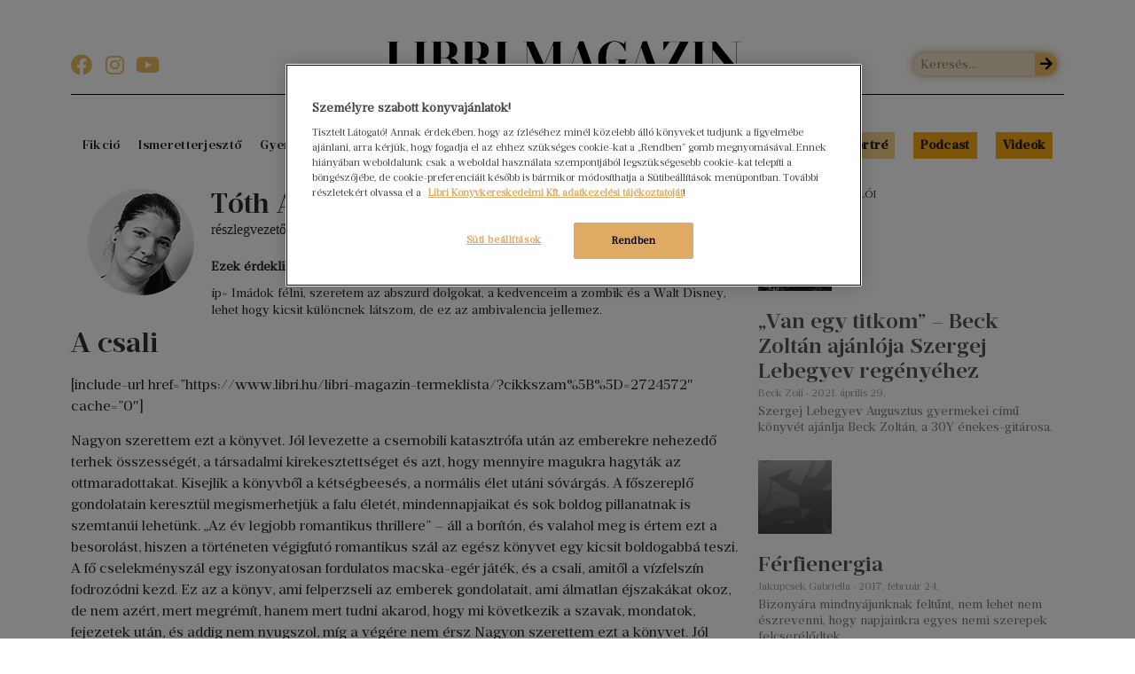

--- FILE ---
content_type: text/html; charset=UTF-8
request_url: https://magazin.libri.hu/igy-olvasunk-mi/munkatarsunk-ajanlja/a-csali/
body_size: 18823
content:
<!doctype html>
<html lang="hu">
<head>
	<meta charset="UTF-8">
	<meta name="viewport" content="width=device-width, initial-scale=1">
	<link rel="profile" href="https://gmpg.org/xfn/11">
	<meta name='robots' content='index, follow, max-image-preview:large, max-snippet:-1, max-video-preview:-1' />
<!-- OneTrust cookie-k hozzájárulási értesítése magazin.libri.hu -->
<script src="https://cdn.cookielaw.org/scripttemplates/otSDKStub.js"  type="text/javascript" charset="UTF-8" data-domain-script="9e1a008d-9de1-4047-836a-4ef28b315b26" ></script>
<script type="text/javascript">
function OptanonWrapper() { }
</script>
<!-- OneTrust cookie-k hozzájárulási értesítés vége magazin.libri.hu -->
	<!-- This site is optimized with the Yoast SEO Premium plugin v22.9 (Yoast SEO v22.9) - https://yoast.com/wordpress/plugins/seo/ -->
	<title>A csali - Libri Magazin</title><link rel="preload" as="style" href="https://fonts.googleapis.com/css?family=Rubik%3A100%2C100italic%2C200%2C200italic%2C300%2C300italic%2C400%2C400italic%2C500%2C500italic%2C600%2C600italic%2C700%2C700italic%2C800%2C800italic%2C900%2C900italic&#038;subset=latin-ext&#038;display=swap" /><link rel="stylesheet" href="https://fonts.googleapis.com/css?family=Rubik%3A100%2C100italic%2C200%2C200italic%2C300%2C300italic%2C400%2C400italic%2C500%2C500italic%2C600%2C600italic%2C700%2C700italic%2C800%2C800italic%2C900%2C900italic&#038;subset=latin-ext&#038;display=swap" media="print" onload="this.media='all'" /><noscript><link rel="stylesheet" href="https://fonts.googleapis.com/css?family=Rubik%3A100%2C100italic%2C200%2C200italic%2C300%2C300italic%2C400%2C400italic%2C500%2C500italic%2C600%2C600italic%2C700%2C700italic%2C800%2C800italic%2C900%2C900italic&#038;subset=latin-ext&#038;display=swap" /></noscript>
	<meta name="description" content="Libri magazin - A legjobb szakértői könyvajánlók - munkatárs könyvajánlók - Libri trend cikkek - Sikerlisták - Videós könyvajánlók - A csali" />
	<link rel="canonical" href="https://magazin.libri.hu/igy-olvasunk-mi/munkatarsunk-ajanlja/a-csali/" />
	<meta property="og:locale" content="hu_HU" />
	<meta property="og:type" content="article" />
	<meta property="og:title" content="A csali" />
	<meta property="og:description" content="Libri magazin - A legjobb szakértői könyvajánlók - munkatárs könyvajánlók - Libri trend cikkek - Sikerlisták - Videós könyvajánlók - A csali" />
	<meta property="og:url" content="https://magazin.libri.hu/igy-olvasunk-mi/munkatarsunk-ajanlja/a-csali/" />
	<meta property="og:site_name" content="Libri Magazin" />
	<meta property="article:published_time" content="2019-11-21T13:24:40+00:00" />
	<meta property="article:modified_time" content="2021-02-08T10:50:24+00:00" />
	<meta property="og:image" content="https://magazin.libri.hu/wp-content/uploads/2019/11/13-csali_konyvtest.png" />
	<meta property="og:image:width" content="290" />
	<meta property="og:image:height" content="367" />
	<meta property="og:image:type" content="image/png" />
	<meta name="author" content="Tóth Alexandra" />
	<meta name="twitter:card" content="summary_large_image" />
	<meta name="twitter:label1" content="Szerző:" />
	<meta name="twitter:data1" content="Tóth Alexandra" />
	<meta name="twitter:label2" content="Becsült olvasási idő" />
	<meta name="twitter:data2" content="1 perc" />
	<script type="application/ld+json" class="yoast-schema-graph">{"@context":"https://schema.org","@graph":[{"@type":"Article","@id":"https://magazin.libri.hu/igy-olvasunk-mi/munkatarsunk-ajanlja/a-csali/#article","isPartOf":{"@id":"https://magazin.libri.hu/igy-olvasunk-mi/munkatarsunk-ajanlja/a-csali/"},"author":{"name":"Tóth Alexandra","@id":"https://magazin.libri.hu/#/schema/person/1c91be0eb137eae81ed1c3aed56ee3a0"},"headline":"A csali","datePublished":"2019-11-21T13:24:40+00:00","dateModified":"2021-02-08T10:50:24+00:00","mainEntityOfPage":{"@id":"https://magazin.libri.hu/igy-olvasunk-mi/munkatarsunk-ajanlja/a-csali/"},"wordCount":282,"commentCount":0,"publisher":{"@id":"https://magazin.libri.hu/#organization"},"image":{"@id":"https://magazin.libri.hu/igy-olvasunk-mi/munkatarsunk-ajanlja/a-csali/#primaryimage"},"thumbnailUrl":"https://magazin.libri.hu/wp-content/uploads/2019/11/13-csali_konyvtest.png","articleSection":["Munkatársunk ajánlja"],"inLanguage":"hu","potentialAction":[{"@type":"CommentAction","name":"Comment","target":["https://magazin.libri.hu/igy-olvasunk-mi/munkatarsunk-ajanlja/a-csali/#respond"]}]},{"@type":"WebPage","@id":"https://magazin.libri.hu/igy-olvasunk-mi/munkatarsunk-ajanlja/a-csali/","url":"https://magazin.libri.hu/igy-olvasunk-mi/munkatarsunk-ajanlja/a-csali/","name":"A csali - Libri Magazin","isPartOf":{"@id":"https://magazin.libri.hu/#website"},"primaryImageOfPage":{"@id":"https://magazin.libri.hu/igy-olvasunk-mi/munkatarsunk-ajanlja/a-csali/#primaryimage"},"image":{"@id":"https://magazin.libri.hu/igy-olvasunk-mi/munkatarsunk-ajanlja/a-csali/#primaryimage"},"thumbnailUrl":"https://magazin.libri.hu/wp-content/uploads/2019/11/13-csali_konyvtest.png","datePublished":"2019-11-21T13:24:40+00:00","dateModified":"2021-02-08T10:50:24+00:00","description":"Libri magazin - A legjobb szakértői könyvajánlók - munkatárs könyvajánlók - Libri trend cikkek - Sikerlisták - Videós könyvajánlók - A csali","breadcrumb":{"@id":"https://magazin.libri.hu/igy-olvasunk-mi/munkatarsunk-ajanlja/a-csali/#breadcrumb"},"inLanguage":"hu","potentialAction":[{"@type":"ReadAction","target":["https://magazin.libri.hu/igy-olvasunk-mi/munkatarsunk-ajanlja/a-csali/"]}]},{"@type":"ImageObject","inLanguage":"hu","@id":"https://magazin.libri.hu/igy-olvasunk-mi/munkatarsunk-ajanlja/a-csali/#primaryimage","url":"https://magazin.libri.hu/wp-content/uploads/2019/11/13-csali_konyvtest.png","contentUrl":"https://magazin.libri.hu/wp-content/uploads/2019/11/13-csali_konyvtest.png","width":290,"height":367},{"@type":"BreadcrumbList","@id":"https://magazin.libri.hu/igy-olvasunk-mi/munkatarsunk-ajanlja/a-csali/#breadcrumb","itemListElement":[{"@type":"ListItem","position":1,"name":"Home","item":"https://magazin.libri.hu/"},{"@type":"ListItem","position":2,"name":"A csali"}]},{"@type":"WebSite","@id":"https://magazin.libri.hu/#website","url":"https://magazin.libri.hu/","name":"Libri Magazin","description":"Minden könyv hozzánk tesz valamit","publisher":{"@id":"https://magazin.libri.hu/#organization"},"potentialAction":[{"@type":"SearchAction","target":{"@type":"EntryPoint","urlTemplate":"https://magazin.libri.hu/?s={search_term_string}"},"query-input":"required name=search_term_string"}],"inLanguage":"hu"},{"@type":"Organization","@id":"https://magazin.libri.hu/#organization","name":"Libri Magazin","url":"https://magazin.libri.hu/","logo":{"@type":"ImageObject","inLanguage":"hu","@id":"https://magazin.libri.hu/#/schema/logo/image/","url":"https://magazin.libri.hu/wp-content/uploads/2019/08/lm-logo.png","contentUrl":"https://magazin.libri.hu/wp-content/uploads/2019/08/lm-logo.png","width":948,"height":62,"caption":"Libri Magazin"},"image":{"@id":"https://magazin.libri.hu/#/schema/logo/image/"}},{"@type":"Person","@id":"https://magazin.libri.hu/#/schema/person/1c91be0eb137eae81ed1c3aed56ee3a0","name":"Tóth Alexandra","image":{"@type":"ImageObject","inLanguage":"hu","@id":"https://magazin.libri.hu/#/schema/person/image/","url":"https://magazin.libri.hu/wp-content/uploads/2019/11/toth_alexandra_avatar120x120px.jpg","contentUrl":"https://magazin.libri.hu/wp-content/uploads/2019/11/toth_alexandra_avatar120x120px.jpg","caption":"Tóth Alexandra"},"description":"Ezek érdeklik: horror, fantasy, krimi, sci-fi, ifjúsági irodalom Miért? íp> Imádok félni, szeretem az abszurd dolgokat, a kedvenceim a zombik és a Walt Disney, lehet hogy kicsit különcnek látszom, de ez az ambivalencia jellemez.","url":"https://magazin.libri.hu/author/toth-alexandra/"}]}</script>
	<!-- / Yoast SEO Premium plugin. -->


<link rel='dns-prefetch' href='//www.googletagmanager.com' />
<link href='https://fonts.gstatic.com' crossorigin rel='preconnect' />
<link rel="alternate" type="application/rss+xml" title="Libri Magazin &raquo; hírcsatorna" href="https://magazin.libri.hu/feed/" />
<link rel="alternate" type="application/rss+xml" title="Libri Magazin &raquo; hozzászólás hírcsatorna" href="https://magazin.libri.hu/comments/feed/" />
<link rel="alternate" type="application/rss+xml" title="Libri Magazin &raquo; A csali hozzászólás hírcsatorna" href="https://magazin.libri.hu/igy-olvasunk-mi/munkatarsunk-ajanlja/a-csali/feed/" />
<link rel="alternate" title="oEmbed (JSON)" type="application/json+oembed" href="https://magazin.libri.hu/wp-json/oembed/1.0/embed?url=https%3A%2F%2Fmagazin.libri.hu%2Figy-olvasunk-mi%2Fmunkatarsunk-ajanlja%2Fa-csali%2F" />
<link rel="alternate" title="oEmbed (XML)" type="text/xml+oembed" href="https://magazin.libri.hu/wp-json/oembed/1.0/embed?url=https%3A%2F%2Fmagazin.libri.hu%2Figy-olvasunk-mi%2Fmunkatarsunk-ajanlja%2Fa-csali%2F&#038;format=xml" />
<style id='wp-img-auto-sizes-contain-inline-css'>
img:is([sizes=auto i],[sizes^="auto," i]){contain-intrinsic-size:3000px 1500px}
/*# sourceURL=wp-img-auto-sizes-contain-inline-css */
</style>
<link rel='stylesheet' id='upk-site-css' href='https://magazin.libri.hu/wp-content/plugins/ultimate-post-kit/assets/css/upk-site.css?ver=3.11.7' media='all' />
<style id='wp-emoji-styles-inline-css'>

	img.wp-smiley, img.emoji {
		display: inline !important;
		border: none !important;
		box-shadow: none !important;
		height: 1em !important;
		width: 1em !important;
		margin: 0 0.07em !important;
		vertical-align: -0.1em !important;
		background: none !important;
		padding: 0 !important;
	}
/*# sourceURL=wp-emoji-styles-inline-css */
</style>
<link rel='stylesheet' id='wp-block-library-css' href='https://magazin.libri.hu/wp-includes/css/dist/block-library/style.min.css?ver=6.9' media='all' />
<style id='wp-block-paragraph-inline-css'>
.is-small-text{font-size:.875em}.is-regular-text{font-size:1em}.is-large-text{font-size:2.25em}.is-larger-text{font-size:3em}.has-drop-cap:not(:focus):first-letter{float:left;font-size:8.4em;font-style:normal;font-weight:100;line-height:.68;margin:.05em .1em 0 0;text-transform:uppercase}body.rtl .has-drop-cap:not(:focus):first-letter{float:none;margin-left:.1em}p.has-drop-cap.has-background{overflow:hidden}:root :where(p.has-background){padding:1.25em 2.375em}:where(p.has-text-color:not(.has-link-color)) a{color:inherit}p.has-text-align-left[style*="writing-mode:vertical-lr"],p.has-text-align-right[style*="writing-mode:vertical-rl"]{rotate:180deg}
/*# sourceURL=https://magazin.libri.hu/wp-includes/blocks/paragraph/style.min.css */
</style>
<style id='global-styles-inline-css'>
:root{--wp--preset--aspect-ratio--square: 1;--wp--preset--aspect-ratio--4-3: 4/3;--wp--preset--aspect-ratio--3-4: 3/4;--wp--preset--aspect-ratio--3-2: 3/2;--wp--preset--aspect-ratio--2-3: 2/3;--wp--preset--aspect-ratio--16-9: 16/9;--wp--preset--aspect-ratio--9-16: 9/16;--wp--preset--color--black: #000000;--wp--preset--color--cyan-bluish-gray: #abb8c3;--wp--preset--color--white: #ffffff;--wp--preset--color--pale-pink: #f78da7;--wp--preset--color--vivid-red: #cf2e2e;--wp--preset--color--luminous-vivid-orange: #ff6900;--wp--preset--color--luminous-vivid-amber: #fcb900;--wp--preset--color--light-green-cyan: #7bdcb5;--wp--preset--color--vivid-green-cyan: #00d084;--wp--preset--color--pale-cyan-blue: #8ed1fc;--wp--preset--color--vivid-cyan-blue: #0693e3;--wp--preset--color--vivid-purple: #9b51e0;--wp--preset--gradient--vivid-cyan-blue-to-vivid-purple: linear-gradient(135deg,rgb(6,147,227) 0%,rgb(155,81,224) 100%);--wp--preset--gradient--light-green-cyan-to-vivid-green-cyan: linear-gradient(135deg,rgb(122,220,180) 0%,rgb(0,208,130) 100%);--wp--preset--gradient--luminous-vivid-amber-to-luminous-vivid-orange: linear-gradient(135deg,rgb(252,185,0) 0%,rgb(255,105,0) 100%);--wp--preset--gradient--luminous-vivid-orange-to-vivid-red: linear-gradient(135deg,rgb(255,105,0) 0%,rgb(207,46,46) 100%);--wp--preset--gradient--very-light-gray-to-cyan-bluish-gray: linear-gradient(135deg,rgb(238,238,238) 0%,rgb(169,184,195) 100%);--wp--preset--gradient--cool-to-warm-spectrum: linear-gradient(135deg,rgb(74,234,220) 0%,rgb(151,120,209) 20%,rgb(207,42,186) 40%,rgb(238,44,130) 60%,rgb(251,105,98) 80%,rgb(254,248,76) 100%);--wp--preset--gradient--blush-light-purple: linear-gradient(135deg,rgb(255,206,236) 0%,rgb(152,150,240) 100%);--wp--preset--gradient--blush-bordeaux: linear-gradient(135deg,rgb(254,205,165) 0%,rgb(254,45,45) 50%,rgb(107,0,62) 100%);--wp--preset--gradient--luminous-dusk: linear-gradient(135deg,rgb(255,203,112) 0%,rgb(199,81,192) 50%,rgb(65,88,208) 100%);--wp--preset--gradient--pale-ocean: linear-gradient(135deg,rgb(255,245,203) 0%,rgb(182,227,212) 50%,rgb(51,167,181) 100%);--wp--preset--gradient--electric-grass: linear-gradient(135deg,rgb(202,248,128) 0%,rgb(113,206,126) 100%);--wp--preset--gradient--midnight: linear-gradient(135deg,rgb(2,3,129) 0%,rgb(40,116,252) 100%);--wp--preset--font-size--small: 13px;--wp--preset--font-size--medium: 20px;--wp--preset--font-size--large: 36px;--wp--preset--font-size--x-large: 42px;--wp--preset--spacing--20: 0.44rem;--wp--preset--spacing--30: 0.67rem;--wp--preset--spacing--40: 1rem;--wp--preset--spacing--50: 1.5rem;--wp--preset--spacing--60: 2.25rem;--wp--preset--spacing--70: 3.38rem;--wp--preset--spacing--80: 5.06rem;--wp--preset--shadow--natural: 6px 6px 9px rgba(0, 0, 0, 0.2);--wp--preset--shadow--deep: 12px 12px 50px rgba(0, 0, 0, 0.4);--wp--preset--shadow--sharp: 6px 6px 0px rgba(0, 0, 0, 0.2);--wp--preset--shadow--outlined: 6px 6px 0px -3px rgb(255, 255, 255), 6px 6px rgb(0, 0, 0);--wp--preset--shadow--crisp: 6px 6px 0px rgb(0, 0, 0);}:where(.is-layout-flex){gap: 0.5em;}:where(.is-layout-grid){gap: 0.5em;}body .is-layout-flex{display: flex;}.is-layout-flex{flex-wrap: wrap;align-items: center;}.is-layout-flex > :is(*, div){margin: 0;}body .is-layout-grid{display: grid;}.is-layout-grid > :is(*, div){margin: 0;}:where(.wp-block-columns.is-layout-flex){gap: 2em;}:where(.wp-block-columns.is-layout-grid){gap: 2em;}:where(.wp-block-post-template.is-layout-flex){gap: 1.25em;}:where(.wp-block-post-template.is-layout-grid){gap: 1.25em;}.has-black-color{color: var(--wp--preset--color--black) !important;}.has-cyan-bluish-gray-color{color: var(--wp--preset--color--cyan-bluish-gray) !important;}.has-white-color{color: var(--wp--preset--color--white) !important;}.has-pale-pink-color{color: var(--wp--preset--color--pale-pink) !important;}.has-vivid-red-color{color: var(--wp--preset--color--vivid-red) !important;}.has-luminous-vivid-orange-color{color: var(--wp--preset--color--luminous-vivid-orange) !important;}.has-luminous-vivid-amber-color{color: var(--wp--preset--color--luminous-vivid-amber) !important;}.has-light-green-cyan-color{color: var(--wp--preset--color--light-green-cyan) !important;}.has-vivid-green-cyan-color{color: var(--wp--preset--color--vivid-green-cyan) !important;}.has-pale-cyan-blue-color{color: var(--wp--preset--color--pale-cyan-blue) !important;}.has-vivid-cyan-blue-color{color: var(--wp--preset--color--vivid-cyan-blue) !important;}.has-vivid-purple-color{color: var(--wp--preset--color--vivid-purple) !important;}.has-black-background-color{background-color: var(--wp--preset--color--black) !important;}.has-cyan-bluish-gray-background-color{background-color: var(--wp--preset--color--cyan-bluish-gray) !important;}.has-white-background-color{background-color: var(--wp--preset--color--white) !important;}.has-pale-pink-background-color{background-color: var(--wp--preset--color--pale-pink) !important;}.has-vivid-red-background-color{background-color: var(--wp--preset--color--vivid-red) !important;}.has-luminous-vivid-orange-background-color{background-color: var(--wp--preset--color--luminous-vivid-orange) !important;}.has-luminous-vivid-amber-background-color{background-color: var(--wp--preset--color--luminous-vivid-amber) !important;}.has-light-green-cyan-background-color{background-color: var(--wp--preset--color--light-green-cyan) !important;}.has-vivid-green-cyan-background-color{background-color: var(--wp--preset--color--vivid-green-cyan) !important;}.has-pale-cyan-blue-background-color{background-color: var(--wp--preset--color--pale-cyan-blue) !important;}.has-vivid-cyan-blue-background-color{background-color: var(--wp--preset--color--vivid-cyan-blue) !important;}.has-vivid-purple-background-color{background-color: var(--wp--preset--color--vivid-purple) !important;}.has-black-border-color{border-color: var(--wp--preset--color--black) !important;}.has-cyan-bluish-gray-border-color{border-color: var(--wp--preset--color--cyan-bluish-gray) !important;}.has-white-border-color{border-color: var(--wp--preset--color--white) !important;}.has-pale-pink-border-color{border-color: var(--wp--preset--color--pale-pink) !important;}.has-vivid-red-border-color{border-color: var(--wp--preset--color--vivid-red) !important;}.has-luminous-vivid-orange-border-color{border-color: var(--wp--preset--color--luminous-vivid-orange) !important;}.has-luminous-vivid-amber-border-color{border-color: var(--wp--preset--color--luminous-vivid-amber) !important;}.has-light-green-cyan-border-color{border-color: var(--wp--preset--color--light-green-cyan) !important;}.has-vivid-green-cyan-border-color{border-color: var(--wp--preset--color--vivid-green-cyan) !important;}.has-pale-cyan-blue-border-color{border-color: var(--wp--preset--color--pale-cyan-blue) !important;}.has-vivid-cyan-blue-border-color{border-color: var(--wp--preset--color--vivid-cyan-blue) !important;}.has-vivid-purple-border-color{border-color: var(--wp--preset--color--vivid-purple) !important;}.has-vivid-cyan-blue-to-vivid-purple-gradient-background{background: var(--wp--preset--gradient--vivid-cyan-blue-to-vivid-purple) !important;}.has-light-green-cyan-to-vivid-green-cyan-gradient-background{background: var(--wp--preset--gradient--light-green-cyan-to-vivid-green-cyan) !important;}.has-luminous-vivid-amber-to-luminous-vivid-orange-gradient-background{background: var(--wp--preset--gradient--luminous-vivid-amber-to-luminous-vivid-orange) !important;}.has-luminous-vivid-orange-to-vivid-red-gradient-background{background: var(--wp--preset--gradient--luminous-vivid-orange-to-vivid-red) !important;}.has-very-light-gray-to-cyan-bluish-gray-gradient-background{background: var(--wp--preset--gradient--very-light-gray-to-cyan-bluish-gray) !important;}.has-cool-to-warm-spectrum-gradient-background{background: var(--wp--preset--gradient--cool-to-warm-spectrum) !important;}.has-blush-light-purple-gradient-background{background: var(--wp--preset--gradient--blush-light-purple) !important;}.has-blush-bordeaux-gradient-background{background: var(--wp--preset--gradient--blush-bordeaux) !important;}.has-luminous-dusk-gradient-background{background: var(--wp--preset--gradient--luminous-dusk) !important;}.has-pale-ocean-gradient-background{background: var(--wp--preset--gradient--pale-ocean) !important;}.has-electric-grass-gradient-background{background: var(--wp--preset--gradient--electric-grass) !important;}.has-midnight-gradient-background{background: var(--wp--preset--gradient--midnight) !important;}.has-small-font-size{font-size: var(--wp--preset--font-size--small) !important;}.has-medium-font-size{font-size: var(--wp--preset--font-size--medium) !important;}.has-large-font-size{font-size: var(--wp--preset--font-size--large) !important;}.has-x-large-font-size{font-size: var(--wp--preset--font-size--x-large) !important;}
/*# sourceURL=global-styles-inline-css */
</style>

<style id='classic-theme-styles-inline-css'>
/*! This file is auto-generated */
.wp-block-button__link{color:#fff;background-color:#32373c;border-radius:9999px;box-shadow:none;text-decoration:none;padding:calc(.667em + 2px) calc(1.333em + 2px);font-size:1.125em}.wp-block-file__button{background:#32373c;color:#fff;text-decoration:none}
/*# sourceURL=/wp-includes/css/classic-themes.min.css */
</style>
<link rel='stylesheet' id='ppress-frontend-css' href='https://magazin.libri.hu/wp-content/plugins/wp-user-avatar/assets/css/frontend.min.css?ver=4.15.10' media='all' />
<link rel='stylesheet' id='ppress-flatpickr-css' href='https://magazin.libri.hu/wp-content/plugins/wp-user-avatar/assets/flatpickr/flatpickr.min.css?ver=4.15.10' media='all' />
<link rel='stylesheet' id='ppress-select2-css' href='https://magazin.libri.hu/wp-content/plugins/wp-user-avatar/assets/select2/select2.min.css?ver=6.9' media='all' />
<link rel='stylesheet' id='hello-elementor-theme-style-css' href='https://magazin.libri.hu/wp-content/themes/hello-elementor/theme.min.css?ver=3.1.0' media='all' />
<link rel='stylesheet' id='hello-elementor-child-style-css' href='https://magazin.libri.hu/wp-content/themes/hello-theme-child-master/style.css?ver=1.0.0' media='all' />
<link rel='stylesheet' id='hello-elementor-css' href='https://magazin.libri.hu/wp-content/themes/hello-elementor/style.min.css?ver=3.1.0' media='all' />
<link rel='stylesheet' id='hello-elementor-header-footer-css' href='https://magazin.libri.hu/wp-content/themes/hello-elementor/header-footer.min.css?ver=3.1.0' media='all' />
<link rel='stylesheet' id='elementor-icons-css' href='https://magazin.libri.hu/wp-content/plugins/elementor/assets/lib/eicons/css/elementor-icons.min.css?ver=5.30.0' media='all' />
<link rel='stylesheet' id='elementor-frontend-css' href='https://magazin.libri.hu/wp-content/plugins/elementor/assets/css/frontend.min.css?ver=3.22.1' media='all' />
<link rel='stylesheet' id='swiper-css' href='https://magazin.libri.hu/wp-content/plugins/elementor/assets/lib/swiper/v8/css/swiper.min.css?ver=8.4.5' media='all' />
<link rel='stylesheet' id='elementor-post-2868-css' href='https://magazin.libri.hu/wp-content/uploads/elementor/css/post-2868.css?ver=1718877399' media='all' />
<link rel='stylesheet' id='elementor-pro-css' href='https://magazin.libri.hu/wp-content/plugins/elementor-pro/assets/css/frontend.min.css?ver=3.22.0' media='all' />
<link rel='stylesheet' id='ooohboi-steroids-styles-css' href='https://magazin.libri.hu/wp-content/plugins/ooohboi-steroids-for-elementor/assets/css/main.css?ver=2.1.626082023' media='all' />
<link rel='stylesheet' id='elementor-global-css' href='https://magazin.libri.hu/wp-content/uploads/elementor/css/global.css?ver=1718878063' media='all' />
<link rel='stylesheet' id='elementor-post-4730-css' href='https://magazin.libri.hu/wp-content/uploads/elementor/css/post-4730.css?ver=1740053479' media='all' />
<link rel='stylesheet' id='elementor-post-1012-css' href='https://magazin.libri.hu/wp-content/uploads/elementor/css/post-1012.css?ver=1754556403' media='all' />
<link rel='stylesheet' id='elementor-post-378-css' href='https://magazin.libri.hu/wp-content/uploads/elementor/css/post-378.css?ver=1718967390' media='all' />
<link rel='stylesheet' id='elementor-post-4984-css' href='https://magazin.libri.hu/wp-content/uploads/elementor/css/post-4984.css?ver=1739971679' media='all' />
<link rel='stylesheet' id='ecs-styles-css' href='https://magazin.libri.hu/wp-content/plugins/ele-custom-skin/assets/css/ecs-style.css?ver=3.1.9' media='all' />
<link rel='stylesheet' id='elementor-post-6616-css' href='https://magazin.libri.hu/wp-content/uploads/elementor/css/post-6616.css?ver=1718887353' media='all' />

<link rel='stylesheet' id='elementor-icons-shared-0-css' href='https://magazin.libri.hu/wp-content/plugins/elementor/assets/lib/font-awesome/css/fontawesome.min.css?ver=5.15.3' media='all' />
<link rel='stylesheet' id='elementor-icons-fa-solid-css' href='https://magazin.libri.hu/wp-content/plugins/elementor/assets/lib/font-awesome/css/solid.min.css?ver=5.15.3' media='all' />
<link rel='stylesheet' id='elementor-icons-fa-brands-css' href='https://magazin.libri.hu/wp-content/plugins/elementor/assets/lib/font-awesome/css/brands.min.css?ver=5.15.3' media='all' />
<link rel="preconnect" href="https://fonts.gstatic.com/" crossorigin><script src="https://magazin.libri.hu/wp-includes/js/jquery/jquery.min.js?ver=3.7.1" id="jquery-core-js"></script>
<script src="https://magazin.libri.hu/wp-includes/js/jquery/jquery-migrate.min.js?ver=3.4.1" id="jquery-migrate-js"></script>
<script src="https://magazin.libri.hu/wp-content/plugins/wp-user-avatar/assets/flatpickr/flatpickr.min.js?ver=4.15.10" id="ppress-flatpickr-js"></script>
<script src="https://magazin.libri.hu/wp-content/plugins/wp-user-avatar/assets/select2/select2.min.js?ver=4.15.10" id="ppress-select2-js"></script>
<script id="ecs_ajax_load-js-extra">
var ecs_ajax_params = {"ajaxurl":"https://magazin.libri.hu/wp-admin/admin-ajax.php","posts":"{\"page\":0,\"name\":\"a-csali\",\"category_name\":\"igy-olvasunk-mi\\/munkatarsunk-ajanlja\",\"error\":\"\",\"m\":\"\",\"p\":0,\"post_parent\":\"\",\"subpost\":\"\",\"subpost_id\":\"\",\"attachment\":\"\",\"attachment_id\":0,\"pagename\":\"\",\"page_id\":0,\"second\":\"\",\"minute\":\"\",\"hour\":\"\",\"day\":0,\"monthnum\":0,\"year\":0,\"w\":0,\"tag\":\"\",\"cat\":\"\",\"tag_id\":\"\",\"author\":\"\",\"author_name\":\"\",\"feed\":\"\",\"tb\":\"\",\"paged\":0,\"meta_key\":\"\",\"meta_value\":\"\",\"preview\":\"\",\"s\":\"\",\"sentence\":\"\",\"title\":\"\",\"fields\":\"all\",\"menu_order\":\"\",\"embed\":\"\",\"category__in\":[],\"category__not_in\":[],\"category__and\":[],\"post__in\":[],\"post__not_in\":[],\"post_name__in\":[],\"tag__in\":[],\"tag__not_in\":[],\"tag__and\":[],\"tag_slug__in\":[],\"tag_slug__and\":[],\"post_parent__in\":[],\"post_parent__not_in\":[],\"author__in\":[],\"author__not_in\":[],\"search_columns\":[],\"post_type\":[\"post\",\"page\",\"e-landing-page\"],\"ignore_sticky_posts\":false,\"suppress_filters\":false,\"cache_results\":true,\"update_post_term_cache\":true,\"update_menu_item_cache\":false,\"lazy_load_term_meta\":true,\"update_post_meta_cache\":true,\"posts_per_page\":10,\"nopaging\":false,\"comments_per_page\":\"50\",\"no_found_rows\":false,\"order\":\"DESC\"}"};
//# sourceURL=ecs_ajax_load-js-extra
</script>
<script src="https://magazin.libri.hu/wp-content/plugins/ele-custom-skin/assets/js/ecs_ajax_pagination.js?ver=3.1.9" id="ecs_ajax_load-js"></script>
<script src="https://magazin.libri.hu/wp-content/plugins/ele-custom-skin/assets/js/ecs.js?ver=3.1.9" id="ecs-script-js"></script>
<link rel="https://api.w.org/" href="https://magazin.libri.hu/wp-json/" /><link rel="alternate" title="JSON" type="application/json" href="https://magazin.libri.hu/wp-json/wp/v2/posts/1443" /><link rel="EditURI" type="application/rsd+xml" title="RSD" href="https://magazin.libri.hu/xmlrpc.php?rsd" />
<meta name="generator" content="WordPress 6.9" />
<link rel='shortlink' href='https://magazin.libri.hu/?p=1443' />
<meta name="generator" content="Site Kit by Google 1.129.1" /><meta name="generator" content="Elementor 3.22.1; features: e_optimized_assets_loading, additional_custom_breakpoints; settings: css_print_method-external, google_font-enabled, font_display-auto">

<!-- Google Tag Manager snippet added by Site Kit -->
<script>
			( function( w, d, s, l, i ) {
				w[l] = w[l] || [];
				w[l].push( {'gtm.start': new Date().getTime(), event: 'gtm.js'} );
				var f = d.getElementsByTagName( s )[0],
					j = d.createElement( s ), dl = l != 'dataLayer' ? '&l=' + l : '';
				j.async = true;
				j.src = 'https://www.googletagmanager.com/gtm.js?id=' + i + dl;
				f.parentNode.insertBefore( j, f );
			} )( window, document, 'script', 'dataLayer', 'GTM-N22S82X' );
			
</script>

<!-- End Google Tag Manager snippet added by Site Kit -->
<link rel="icon" href="https://magazin.libri.hu/wp-content/uploads/2020/01/cropped-LM@3x-32x32.png" sizes="32x32" />
<link rel="icon" href="https://magazin.libri.hu/wp-content/uploads/2020/01/cropped-LM@3x-192x192.png" sizes="192x192" />
<link rel="apple-touch-icon" href="https://magazin.libri.hu/wp-content/uploads/2020/01/cropped-LM@3x-180x180.png" />
<meta name="msapplication-TileImage" content="https://magazin.libri.hu/wp-content/uploads/2020/01/cropped-LM@3x-270x270.png" />
		<style id="wp-custom-css">
			.wp-block-quote.is-style-large {
    border-left: 4px solid #b0e3dd;
	margin-left: 30px;

}
.wp-block-quote.is-style-large p {
    font-family: "prumo-text-italic", serif;
    line-height: 1.3;
    font-size: 18px;
}
.post-content p a {
	border-bottom: 2px solid #77CFC4;
}

.wp-block-separator {
	float: none;
	clear:both;
	border-top: none;
	margin: 20px auto !important;
	width: 33%;
	border-bottom: 1px #dbdad4 solid;
}

span.page-numbers.next, span.page-numbers.prev {
	color: white !important;
}

.elementor-widget-container h5 {
	width: 100%;
}
em {
	font-family: "prumo-text-italic", serif;
}

.has-inline-color{
	line-height: 1.5em;
}

b, strong {
    font-weight: bolder !important;
}		</style>
		<noscript><style id="rocket-lazyload-nojs-css">.rll-youtube-player, [data-lazy-src]{display:none !important;}</style></noscript><link rel='stylesheet' id='e-animations-css' href='https://magazin.libri.hu/wp-content/plugins/elementor/assets/lib/animations/animations.min.css?ver=3.22.1' media='all' />
</head>
<body class="wp-singular post-template-default single single-post postid-1443 single-format-standard wp-custom-logo wp-theme-hello-elementor wp-child-theme-hello-theme-child-master elementor-default elementor-kit-2868 elementor-page-378">

		<!-- Google Tag Manager (noscript) snippet added by Site Kit -->
		<noscript>
			<iframe src="https://www.googletagmanager.com/ns.html?id=GTM-N22S82X" height="0" width="0" style="display:none;visibility:hidden"></iframe>
		</noscript>
		<!-- End Google Tag Manager (noscript) snippet added by Site Kit -->
		
<a class="skip-link screen-reader-text" href="#content">Ugrás a tartalomhoz</a>

		<header data-elementor-type="header" data-elementor-id="4730" class="elementor elementor-4730 elementor-location-header" data-elementor-post-type="elementor_library">
					<section class="ob-is-breaking-bad elementor-section elementor-top-section elementor-element elementor-element-2324995d elementor-hidden-desktop elementor-hidden-tablet elementor-hidden-mobile elementor-section-boxed elementor-section-height-default elementor-section-height-default" data-id="2324995d" data-element_type="section" data-settings="{&quot;_ob_bbad_use_it&quot;:&quot;yes&quot;,&quot;_ob_bbad_sssic_use&quot;:&quot;no&quot;,&quot;_ob_glider_is_slider&quot;:&quot;no&quot;}">
						<div class="elementor-container elementor-column-gap-default">
					<div class="elementor-column elementor-col-33 elementor-top-column elementor-element elementor-element-191faf63" data-id="191faf63" data-element_type="column" data-settings="{&quot;_ob_bbad_is_stalker&quot;:&quot;no&quot;,&quot;_ob_teleporter_use&quot;:false,&quot;_ob_column_hoveranimator&quot;:&quot;no&quot;,&quot;_ob_column_has_pseudo&quot;:&quot;no&quot;}">
			<div class="elementor-widget-wrap">
							</div>
		</div>
				<div class="elementor-column elementor-col-33 elementor-top-column elementor-element elementor-element-3f0b3f3f" data-id="3f0b3f3f" data-element_type="column" data-settings="{&quot;_ob_bbad_is_stalker&quot;:&quot;no&quot;,&quot;_ob_teleporter_use&quot;:false,&quot;_ob_column_hoveranimator&quot;:&quot;no&quot;,&quot;_ob_column_has_pseudo&quot;:&quot;no&quot;}">
			<div class="elementor-widget-wrap elementor-element-populated">
						<div class="elementor-element elementor-element-4ce7f4d4 ob-has-background-overlay elementor-widget elementor-widget-image" data-id="4ce7f4d4" data-element_type="widget" data-settings="{&quot;_ob_photomorph_use&quot;:&quot;no&quot;,&quot;_ob_perspektive_use&quot;:&quot;no&quot;,&quot;_ob_poopart_use&quot;:&quot;yes&quot;,&quot;_ob_shadough_use&quot;:&quot;no&quot;,&quot;_ob_allow_hoveranimator&quot;:&quot;no&quot;,&quot;_ob_widget_stalker_use&quot;:&quot;no&quot;}" data-widget_type="image.default">
				<div class="elementor-widget-container">
														<a href="/">
							<img width="400" height="39" src="data:image/svg+xml,%3Csvg%20xmlns='http://www.w3.org/2000/svg'%20viewBox='0%200%20400%2039'%3E%3C/svg%3E" class="attachment-full size-full wp-image-4729" alt="" data-lazy-srcset="https://magazin.libri.hu/wp-content/uploads/2020/06/lm.png 400w, https://magazin.libri.hu/wp-content/uploads/2020/06/lm-300x29.png 300w" data-lazy-sizes="(max-width: 400px) 100vw, 400px" data-lazy-src="https://magazin.libri.hu/wp-content/uploads/2020/06/lm.png" /><noscript><img width="400" height="39" src="https://magazin.libri.hu/wp-content/uploads/2020/06/lm.png" class="attachment-full size-full wp-image-4729" alt="" srcset="https://magazin.libri.hu/wp-content/uploads/2020/06/lm.png 400w, https://magazin.libri.hu/wp-content/uploads/2020/06/lm-300x29.png 300w" sizes="(max-width: 400px) 100vw, 400px" /></noscript>								</a>
													</div>
				</div>
					</div>
		</div>
				<div class="elementor-column elementor-col-33 elementor-top-column elementor-element elementor-element-79b58990 elementor-hidden-phone" data-id="79b58990" data-element_type="column" data-settings="{&quot;_ob_bbad_is_stalker&quot;:&quot;no&quot;,&quot;_ob_teleporter_use&quot;:false,&quot;_ob_column_hoveranimator&quot;:&quot;no&quot;,&quot;_ob_column_has_pseudo&quot;:&quot;no&quot;}">
			<div class="elementor-widget-wrap">
							</div>
		</div>
					</div>
		</section>
				<section class="ob-is-breaking-bad elementor-section elementor-top-section elementor-element elementor-element-360f0914 elementor-section-boxed elementor-section-height-default elementor-section-height-default" data-id="360f0914" data-element_type="section" data-settings="{&quot;_ob_bbad_use_it&quot;:&quot;yes&quot;,&quot;_ob_bbad_sssic_use&quot;:&quot;no&quot;,&quot;_ob_glider_is_slider&quot;:&quot;no&quot;}">
						<div class="elementor-container elementor-column-gap-default">
					<div class="elementor-column elementor-col-100 elementor-top-column elementor-element elementor-element-398d6bab" data-id="398d6bab" data-element_type="column" data-settings="{&quot;_ob_bbad_is_stalker&quot;:&quot;no&quot;,&quot;_ob_teleporter_use&quot;:false,&quot;_ob_column_hoveranimator&quot;:&quot;no&quot;,&quot;_ob_column_has_pseudo&quot;:&quot;no&quot;}">
			<div class="elementor-widget-wrap elementor-element-populated">
						<div class="elementor-element elementor-element-148146ba elementor-widget-divider--view-line_text elementor-hidden-desktop elementor-hidden-tablet elementor-hidden-mobile elementor-widget-divider--element-align-center ob-has-background-overlay elementor-widget elementor-widget-divider" data-id="148146ba" data-element_type="widget" data-settings="{&quot;_ob_perspektive_use&quot;:&quot;no&quot;,&quot;_ob_poopart_use&quot;:&quot;yes&quot;,&quot;_ob_shadough_use&quot;:&quot;no&quot;,&quot;_ob_allow_hoveranimator&quot;:&quot;no&quot;,&quot;_ob_widget_stalker_use&quot;:&quot;no&quot;}" data-widget_type="divider.default">
				<div class="elementor-widget-container">
					<div class="elementor-divider">
			<span class="elementor-divider-separator">
							<span class="elementor-divider__text elementor-divider__element">
				A sorvezető				</span>
						</span>
		</div>
				</div>
				</div>
					</div>
		</div>
					</div>
		</section>
				<section class="ob-is-breaking-bad elementor-section elementor-top-section elementor-element elementor-element-a7ef19f elementor-hidden-desktop elementor-section-boxed elementor-section-height-default elementor-section-height-default" data-id="a7ef19f" data-element_type="section" data-settings="{&quot;_ob_bbad_use_it&quot;:&quot;yes&quot;,&quot;_ob_bbad_sssic_use&quot;:&quot;no&quot;,&quot;_ob_glider_is_slider&quot;:&quot;no&quot;}">
						<div class="elementor-container elementor-column-gap-default">
					<div class="elementor-column elementor-col-50 elementor-top-column elementor-element elementor-element-cbc674c" data-id="cbc674c" data-element_type="column" data-settings="{&quot;_ob_bbad_is_stalker&quot;:&quot;no&quot;,&quot;_ob_teleporter_use&quot;:false,&quot;_ob_column_hoveranimator&quot;:&quot;no&quot;,&quot;_ob_column_has_pseudo&quot;:&quot;no&quot;}">
			<div class="elementor-widget-wrap elementor-element-populated">
						<div class="elementor-element elementor-element-3163ff6 elementor-nav-menu__align-center elementor-nav-menu--dropdown-mobile elementor-nav-menu--stretch elementor-hidden-desktop elementor-nav-menu__text-align-aside elementor-nav-menu--toggle elementor-nav-menu--burger ob-has-background-overlay elementor-widget elementor-widget-nav-menu" data-id="3163ff6" data-element_type="widget" data-settings="{&quot;full_width&quot;:&quot;stretch&quot;,&quot;layout&quot;:&quot;horizontal&quot;,&quot;submenu_icon&quot;:{&quot;value&quot;:&quot;&lt;i class=\&quot;fas fa-caret-down\&quot;&gt;&lt;\/i&gt;&quot;,&quot;library&quot;:&quot;fa-solid&quot;},&quot;toggle&quot;:&quot;burger&quot;,&quot;_ob_perspektive_use&quot;:&quot;no&quot;,&quot;_ob_poopart_use&quot;:&quot;yes&quot;,&quot;_ob_shadough_use&quot;:&quot;no&quot;,&quot;_ob_allow_hoveranimator&quot;:&quot;no&quot;,&quot;_ob_widget_stalker_use&quot;:&quot;no&quot;}" data-widget_type="nav-menu.default">
				<div class="elementor-widget-container">
						<nav class="elementor-nav-menu--main elementor-nav-menu__container elementor-nav-menu--layout-horizontal e--pointer-underline e--animation-fade">
				<ul id="menu-1-3163ff6" class="elementor-nav-menu"><li class="menu-item menu-item-type-post_type menu-item-object-page menu-item-14527"><a href="https://magazin.libri.hu/fikcio/" class="elementor-item">Fikció</a></li>
<li class="menu-item menu-item-type-post_type menu-item-object-page menu-item-14528"><a href="https://magazin.libri.hu/ismeretterjeszto/" class="elementor-item">Ismeretterjesztő</a></li>
<li class="menu-item menu-item-type-custom menu-item-object-custom menu-item-26"><a href="/gyerekkonyvek/" class="elementor-item">Gyerekkönyvek</a></li>
<li class="menu-item menu-item-type-custom menu-item-object-custom menu-item-24"><a href="/#sikerlista" class="elementor-item elementor-item-anchor">Sikerlisták</a></li>
<li class="menu-item menu-item-type-post_type menu-item-object-page menu-item-6282"><a href="https://magazin.libri.hu/interjuk/" class="elementor-item">Interjúk</a></li>
<li class="menu-item menu-item-type-taxonomy menu-item-object-category menu-item-27202"><a href="https://magazin.libri.hu/rovat/beleolvaso/" class="elementor-item">Beleolvasó</a></li>
<li class="menu-item menu-item-type-taxonomy menu-item-object-category menu-item-27968"><a href="https://magazin.libri.hu/rovat/a-honap-konyvei/" class="elementor-item">A hónap könyvei</a></li>
<li class="menu-item menu-item-type-taxonomy menu-item-object-category menu-item-28522"><a href="https://magazin.libri.hu/rovat/hirek/" class="elementor-item"><span style="background-color: #dcd4b5; padding: 8px;"><strong>HÍREK</strong></span></a></li>
<li class="menu-item menu-item-type-post_type menu-item-object-page menu-item-5413"><a href="https://magazin.libri.hu/libri-portre/" class="elementor-item"><span style="background-color: #F5D18B; padding: 8px;"><strong>Libri Portré</strong></span></a></li>
<li class="menu-item menu-item-type-post_type menu-item-object-page menu-item-13894"><a href="https://magazin.libri.hu/podcastek/" class="elementor-item"><span style="background-color: #FAAC14; padding: 8px;"><strong>Podcast</strong></span></a></li>
<li class="menu-item menu-item-type-custom menu-item-object-custom menu-item-27"><a href="/videok/" class="elementor-item"><span style="background-color: #FAAC14; padding: 8px;"><strong>Videók</strong></span></a></li>
</ul>			</nav>
					<div class="elementor-menu-toggle" role="button" tabindex="0" aria-label="Menü kapcsoló" aria-expanded="false">
			<i aria-hidden="true" role="presentation" class="elementor-menu-toggle__icon--open eicon-menu-bar"></i><i aria-hidden="true" role="presentation" class="elementor-menu-toggle__icon--close eicon-close"></i>			<span class="elementor-screen-only">Menü</span>
		</div>
					<nav class="elementor-nav-menu--dropdown elementor-nav-menu__container" aria-hidden="true">
				<ul id="menu-2-3163ff6" class="elementor-nav-menu"><li class="menu-item menu-item-type-post_type menu-item-object-page menu-item-14527"><a href="https://magazin.libri.hu/fikcio/" class="elementor-item" tabindex="-1">Fikció</a></li>
<li class="menu-item menu-item-type-post_type menu-item-object-page menu-item-14528"><a href="https://magazin.libri.hu/ismeretterjeszto/" class="elementor-item" tabindex="-1">Ismeretterjesztő</a></li>
<li class="menu-item menu-item-type-custom menu-item-object-custom menu-item-26"><a href="/gyerekkonyvek/" class="elementor-item" tabindex="-1">Gyerekkönyvek</a></li>
<li class="menu-item menu-item-type-custom menu-item-object-custom menu-item-24"><a href="/#sikerlista" class="elementor-item elementor-item-anchor" tabindex="-1">Sikerlisták</a></li>
<li class="menu-item menu-item-type-post_type menu-item-object-page menu-item-6282"><a href="https://magazin.libri.hu/interjuk/" class="elementor-item" tabindex="-1">Interjúk</a></li>
<li class="menu-item menu-item-type-taxonomy menu-item-object-category menu-item-27202"><a href="https://magazin.libri.hu/rovat/beleolvaso/" class="elementor-item" tabindex="-1">Beleolvasó</a></li>
<li class="menu-item menu-item-type-taxonomy menu-item-object-category menu-item-27968"><a href="https://magazin.libri.hu/rovat/a-honap-konyvei/" class="elementor-item" tabindex="-1">A hónap könyvei</a></li>
<li class="menu-item menu-item-type-taxonomy menu-item-object-category menu-item-28522"><a href="https://magazin.libri.hu/rovat/hirek/" class="elementor-item" tabindex="-1"><span style="background-color: #dcd4b5; padding: 8px;"><strong>HÍREK</strong></span></a></li>
<li class="menu-item menu-item-type-post_type menu-item-object-page menu-item-5413"><a href="https://magazin.libri.hu/libri-portre/" class="elementor-item" tabindex="-1"><span style="background-color: #F5D18B; padding: 8px;"><strong>Libri Portré</strong></span></a></li>
<li class="menu-item menu-item-type-post_type menu-item-object-page menu-item-13894"><a href="https://magazin.libri.hu/podcastek/" class="elementor-item" tabindex="-1"><span style="background-color: #FAAC14; padding: 8px;"><strong>Podcast</strong></span></a></li>
<li class="menu-item menu-item-type-custom menu-item-object-custom menu-item-27"><a href="/videok/" class="elementor-item" tabindex="-1"><span style="background-color: #FAAC14; padding: 8px;"><strong>Videók</strong></span></a></li>
</ul>			</nav>
				</div>
				</div>
					</div>
		</div>
				<div class="elementor-column elementor-col-50 elementor-top-column elementor-element elementor-element-11e5a08" data-id="11e5a08" data-element_type="column" data-settings="{&quot;_ob_bbad_is_stalker&quot;:&quot;no&quot;,&quot;_ob_teleporter_use&quot;:false,&quot;_ob_column_hoveranimator&quot;:&quot;no&quot;,&quot;_ob_column_has_pseudo&quot;:&quot;no&quot;}">
			<div class="elementor-widget-wrap elementor-element-populated">
						<div class="elementor-element elementor-element-c48cd3b e-grid-align-left e-grid-align-mobile-center elementor-shape-rounded elementor-grid-0 ob-has-background-overlay elementor-widget elementor-widget-social-icons" data-id="c48cd3b" data-element_type="widget" data-settings="{&quot;_ob_perspektive_use&quot;:&quot;no&quot;,&quot;_ob_poopart_use&quot;:&quot;yes&quot;,&quot;_ob_shadough_use&quot;:&quot;no&quot;,&quot;_ob_allow_hoveranimator&quot;:&quot;no&quot;,&quot;_ob_widget_stalker_use&quot;:&quot;no&quot;}" data-widget_type="social-icons.default">
				<div class="elementor-widget-container">
					<div class="elementor-social-icons-wrapper elementor-grid">
							<span class="elementor-grid-item">
					<a class="elementor-icon elementor-social-icon elementor-social-icon-facebook elementor-repeater-item-4e094eb" href="https://www.facebook.com/librikonyvesboltok/" target="_blank">
						<span class="elementor-screen-only">Facebook</span>
						<i class="fab fa-facebook"></i>					</a>
				</span>
							<span class="elementor-grid-item">
					<a class="elementor-icon elementor-social-icon elementor-social-icon-instagram elementor-repeater-item-cf5e482" href="https://www.instagram.com/libri_konyvesboltok/" target="_blank">
						<span class="elementor-screen-only">Instagram</span>
						<i class="fab fa-instagram"></i>					</a>
				</span>
							<span class="elementor-grid-item">
					<a class="elementor-icon elementor-social-icon elementor-social-icon-youtube elementor-repeater-item-e5334c7" href="https://www.youtube.com/channel/UCWmwcPyrGZnaGrgHNHVjx_Q/videos" target="_blank">
						<span class="elementor-screen-only">Youtube</span>
						<i class="fab fa-youtube"></i>					</a>
				</span>
					</div>
				</div>
				</div>
					</div>
		</div>
					</div>
		</section>
				<section class="ob-is-breaking-bad elementor-section elementor-top-section elementor-element elementor-element-3dbe26c elementor-section-boxed elementor-section-height-default elementor-section-height-default" data-id="3dbe26c" data-element_type="section" data-settings="{&quot;_ob_bbad_use_it&quot;:&quot;yes&quot;,&quot;_ob_bbad_sssic_use&quot;:&quot;no&quot;,&quot;_ob_glider_is_slider&quot;:&quot;no&quot;}">
						<div class="elementor-container elementor-column-gap-default">
					<div class="elementor-column elementor-col-33 elementor-top-column elementor-element elementor-element-8d89a69" data-id="8d89a69" data-element_type="column" data-settings="{&quot;_ob_bbad_is_stalker&quot;:&quot;no&quot;,&quot;_ob_teleporter_use&quot;:false,&quot;_ob_column_hoveranimator&quot;:&quot;no&quot;,&quot;_ob_column_has_pseudo&quot;:&quot;no&quot;}">
			<div class="elementor-widget-wrap elementor-element-populated">
						<div class="elementor-element elementor-element-f13ed88 e-grid-align-left elementor-hidden-phone elementor-shape-rounded elementor-grid-0 ob-has-background-overlay elementor-widget elementor-widget-social-icons" data-id="f13ed88" data-element_type="widget" data-settings="{&quot;_ob_perspektive_use&quot;:&quot;no&quot;,&quot;_ob_poopart_use&quot;:&quot;yes&quot;,&quot;_ob_shadough_use&quot;:&quot;no&quot;,&quot;_ob_allow_hoveranimator&quot;:&quot;no&quot;,&quot;_ob_widget_stalker_use&quot;:&quot;no&quot;}" data-widget_type="social-icons.default">
				<div class="elementor-widget-container">
					<div class="elementor-social-icons-wrapper elementor-grid">
							<span class="elementor-grid-item">
					<a class="elementor-icon elementor-social-icon elementor-social-icon-facebook elementor-repeater-item-4e094eb" href="https://www.facebook.com/librikonyvesboltok/" target="_blank">
						<span class="elementor-screen-only">Facebook</span>
						<i class="fab fa-facebook"></i>					</a>
				</span>
							<span class="elementor-grid-item">
					<a class="elementor-icon elementor-social-icon elementor-social-icon-instagram elementor-repeater-item-cf5e482" href="https://www.instagram.com/libri_konyvesboltok/" target="_blank">
						<span class="elementor-screen-only">Instagram</span>
						<i class="fab fa-instagram"></i>					</a>
				</span>
							<span class="elementor-grid-item">
					<a class="elementor-icon elementor-social-icon elementor-social-icon-youtube elementor-repeater-item-e5334c7" href="https://www.youtube.com/channel/UCWmwcPyrGZnaGrgHNHVjx_Q/videos" target="_blank">
						<span class="elementor-screen-only">Youtube</span>
						<i class="fab fa-youtube"></i>					</a>
				</span>
					</div>
				</div>
				</div>
					</div>
		</div>
				<div class="elementor-column elementor-col-33 elementor-top-column elementor-element elementor-element-9f2eedc" data-id="9f2eedc" data-element_type="column" data-settings="{&quot;_ob_bbad_is_stalker&quot;:&quot;no&quot;,&quot;_ob_teleporter_use&quot;:false,&quot;_ob_column_hoveranimator&quot;:&quot;no&quot;,&quot;_ob_column_has_pseudo&quot;:&quot;no&quot;}">
			<div class="elementor-widget-wrap elementor-element-populated">
						<div class="elementor-element elementor-element-73a7283 ob-has-background-overlay elementor-widget elementor-widget-image" data-id="73a7283" data-element_type="widget" data-settings="{&quot;_ob_photomorph_use&quot;:&quot;no&quot;,&quot;_ob_perspektive_use&quot;:&quot;no&quot;,&quot;_ob_poopart_use&quot;:&quot;yes&quot;,&quot;_ob_shadough_use&quot;:&quot;no&quot;,&quot;_ob_allow_hoveranimator&quot;:&quot;no&quot;,&quot;_ob_widget_stalker_use&quot;:&quot;no&quot;}" data-widget_type="image.default">
				<div class="elementor-widget-container">
														<a href="/">
							<img width="400" height="39" src="data:image/svg+xml,%3Csvg%20xmlns='http://www.w3.org/2000/svg'%20viewBox='0%200%20400%2039'%3E%3C/svg%3E" class="attachment-full size-full wp-image-4729" alt="" data-lazy-srcset="https://magazin.libri.hu/wp-content/uploads/2020/06/lm.png 400w, https://magazin.libri.hu/wp-content/uploads/2020/06/lm-300x29.png 300w" data-lazy-sizes="(max-width: 400px) 100vw, 400px" data-lazy-src="https://magazin.libri.hu/wp-content/uploads/2020/06/lm.png" /><noscript><img width="400" height="39" src="https://magazin.libri.hu/wp-content/uploads/2020/06/lm.png" class="attachment-full size-full wp-image-4729" alt="" srcset="https://magazin.libri.hu/wp-content/uploads/2020/06/lm.png 400w, https://magazin.libri.hu/wp-content/uploads/2020/06/lm-300x29.png 300w" sizes="(max-width: 400px) 100vw, 400px" /></noscript>								</a>
													</div>
				</div>
					</div>
		</div>
				<div class="elementor-column elementor-col-33 elementor-top-column elementor-element elementor-element-c502f85 elementor-hidden-phone" data-id="c502f85" data-element_type="column" data-settings="{&quot;_ob_bbad_is_stalker&quot;:&quot;no&quot;,&quot;_ob_teleporter_use&quot;:false,&quot;_ob_column_hoveranimator&quot;:&quot;no&quot;,&quot;_ob_column_has_pseudo&quot;:&quot;no&quot;}">
			<div class="elementor-widget-wrap elementor-element-populated">
						<div class="elementor-element elementor-element-1aaa375 elementor-search-form--icon-arrow elementor-search-form--skin-classic elementor-search-form--button-type-icon ob-has-background-overlay elementor-widget elementor-widget-search-form" data-id="1aaa375" data-element_type="widget" data-settings="{&quot;_ob_searchcop_srch_options&quot;:&quot;post&quot;,&quot;skin&quot;:&quot;classic&quot;,&quot;_ob_searchcop_use_it&quot;:&quot;yes&quot;,&quot;_ob_perspektive_use&quot;:&quot;no&quot;,&quot;_ob_poopart_use&quot;:&quot;yes&quot;,&quot;_ob_shadough_use&quot;:&quot;no&quot;,&quot;_ob_allow_hoveranimator&quot;:&quot;no&quot;,&quot;_ob_widget_stalker_use&quot;:&quot;no&quot;}" data-widget_type="search-form.default">
				<div class="elementor-widget-container">
					<search role="search">
			<form class="elementor-search-form" action="https://magazin.libri.hu" method="get">
												<div class="elementor-search-form__container">
					<label class="elementor-screen-only" for="elementor-search-form-1aaa375">Keresés</label>

					
					<input id="elementor-search-form-1aaa375" placeholder="Keresés..." class="elementor-search-form__input" type="search" name="s" value="">
					
											<button class="elementor-search-form__submit" type="submit" aria-label="Keresés">
															<i aria-hidden="true" class="fas fa-arrow-right"></i>								<span class="elementor-screen-only">Keresés</span>
													</button>
					
									</div>
			</form>
		</search>
				</div>
				</div>
					</div>
		</div>
					</div>
		</section>
				<section class="ob-is-breaking-bad elementor-section elementor-top-section elementor-element elementor-element-1ae1946 elementor-section-boxed elementor-section-height-default elementor-section-height-default" data-id="1ae1946" data-element_type="section" data-settings="{&quot;_ob_bbad_use_it&quot;:&quot;yes&quot;,&quot;_ob_bbad_sssic_use&quot;:&quot;no&quot;,&quot;_ob_glider_is_slider&quot;:&quot;no&quot;}">
						<div class="elementor-container elementor-column-gap-default">
					<div class="elementor-column elementor-col-100 elementor-top-column elementor-element elementor-element-56515a0" data-id="56515a0" data-element_type="column" data-settings="{&quot;_ob_bbad_is_stalker&quot;:&quot;no&quot;,&quot;_ob_teleporter_use&quot;:false,&quot;_ob_column_hoveranimator&quot;:&quot;no&quot;,&quot;_ob_column_has_pseudo&quot;:&quot;no&quot;}">
			<div class="elementor-widget-wrap elementor-element-populated">
						<div class="elementor-element elementor-element-be2521e elementor-widget-divider--view-line_text elementor-widget-divider--element-align-center ob-has-background-overlay elementor-widget elementor-widget-divider" data-id="be2521e" data-element_type="widget" data-settings="{&quot;_ob_perspektive_use&quot;:&quot;no&quot;,&quot;_ob_poopart_use&quot;:&quot;yes&quot;,&quot;_ob_shadough_use&quot;:&quot;no&quot;,&quot;_ob_allow_hoveranimator&quot;:&quot;no&quot;,&quot;_ob_widget_stalker_use&quot;:&quot;no&quot;}" data-widget_type="divider.default">
				<div class="elementor-widget-container">
					<div class="elementor-divider">
			<span class="elementor-divider-separator">
							<span class="elementor-divider__text elementor-divider__element">
				Könyvektől az olvasókig				</span>
						</span>
		</div>
				</div>
				</div>
				<section class="ob-is-breaking-bad ob-bb-inner elementor-section elementor-inner-section elementor-element elementor-element-6be05a3 elementor-hidden-desktop elementor-section-boxed elementor-section-height-default elementor-section-height-default" data-id="6be05a3" data-element_type="section" data-settings="{&quot;_ob_bbad_use_it&quot;:&quot;yes&quot;,&quot;_ob_bbad_sssic_use&quot;:&quot;no&quot;,&quot;_ob_glider_is_slider&quot;:&quot;no&quot;}">
						<div class="elementor-container elementor-column-gap-default">
					<div class="elementor-column elementor-col-100 elementor-inner-column elementor-element elementor-element-773ec93 elementor-hidden-desktop" data-id="773ec93" data-element_type="column" data-settings="{&quot;_ob_bbad_is_stalker&quot;:&quot;no&quot;,&quot;_ob_teleporter_use&quot;:false,&quot;_ob_column_hoveranimator&quot;:&quot;no&quot;,&quot;_ob_column_has_pseudo&quot;:&quot;no&quot;}">
			<div class="elementor-widget-wrap elementor-element-populated">
						<div class="elementor-element elementor-element-5961ecf elementor-search-form--icon-arrow elementor-search-form--skin-classic elementor-search-form--button-type-icon ob-has-background-overlay elementor-widget elementor-widget-search-form" data-id="5961ecf" data-element_type="widget" data-settings="{&quot;skin&quot;:&quot;classic&quot;,&quot;_ob_searchcop_use_it&quot;:&quot;yes&quot;,&quot;_ob_searchcop_srch_options&quot;:&quot;all&quot;,&quot;_ob_perspektive_use&quot;:&quot;no&quot;,&quot;_ob_poopart_use&quot;:&quot;yes&quot;,&quot;_ob_shadough_use&quot;:&quot;no&quot;,&quot;_ob_allow_hoveranimator&quot;:&quot;no&quot;,&quot;_ob_widget_stalker_use&quot;:&quot;no&quot;}" data-widget_type="search-form.default">
				<div class="elementor-widget-container">
					<search role="search">
			<form class="elementor-search-form" action="https://magazin.libri.hu" method="get">
												<div class="elementor-search-form__container">
					<label class="elementor-screen-only" for="elementor-search-form-5961ecf">Keresés</label>

					
					<input id="elementor-search-form-5961ecf" placeholder="Keresés..." class="elementor-search-form__input" type="search" name="s" value="">
					
											<button class="elementor-search-form__submit" type="submit" aria-label="Keresés">
															<i aria-hidden="true" class="fas fa-arrow-right"></i>								<span class="elementor-screen-only">Keresés</span>
													</button>
					
									</div>
			</form>
		</search>
				</div>
				</div>
					</div>
		</div>
					</div>
		</section>
				<section class="ob-is-breaking-bad ob-bb-inner elementor-section elementor-inner-section elementor-element elementor-element-7b66172 elementor-reverse-mobile elementor-hidden-tablet elementor-hidden-mobile elementor-section-boxed elementor-section-height-default elementor-section-height-default" data-id="7b66172" data-element_type="section" data-settings="{&quot;_ob_bbad_use_it&quot;:&quot;yes&quot;,&quot;_ob_bbad_sssic_use&quot;:&quot;no&quot;,&quot;_ob_glider_is_slider&quot;:&quot;no&quot;}">
						<div class="elementor-container elementor-column-gap-no">
					<div class="elementor-column elementor-col-100 elementor-inner-column elementor-element elementor-element-8a37589" data-id="8a37589" data-element_type="column" data-settings="{&quot;_ob_bbad_is_stalker&quot;:&quot;no&quot;,&quot;_ob_teleporter_use&quot;:false,&quot;_ob_column_hoveranimator&quot;:&quot;no&quot;,&quot;_ob_column_has_pseudo&quot;:&quot;no&quot;}">
			<div class="elementor-widget-wrap elementor-element-populated">
						<div class="is-ooohboi-smarter-menu elementor-element elementor-element-a46784a elementor-nav-menu__align-center elementor-nav-menu--dropdown-none ob-has-background-overlay elementor-widget elementor-widget-nav-menu" data-id="a46784a" data-element_type="widget" data-settings="{&quot;ooohboi_smarter_menu_enable&quot;:&quot;yes&quot;,&quot;ooohboi_smarter_menu_icon&quot;:{&quot;value&quot;:&quot;&quot;,&quot;library&quot;:&quot;&quot;},&quot;ooohboi_smarter_menu_label&quot;:&quot;T\u00f6bb...&quot;,&quot;layout&quot;:&quot;horizontal&quot;,&quot;submenu_icon&quot;:{&quot;value&quot;:&quot;&lt;i class=\&quot;fas fa-caret-down\&quot;&gt;&lt;\/i&gt;&quot;,&quot;library&quot;:&quot;fa-solid&quot;},&quot;ooohboi_smarter_menu_icon_size&quot;:20,&quot;_ob_perspektive_use&quot;:&quot;no&quot;,&quot;_ob_poopart_use&quot;:&quot;yes&quot;,&quot;_ob_shadough_use&quot;:&quot;no&quot;,&quot;_ob_allow_hoveranimator&quot;:&quot;no&quot;,&quot;_ob_widget_stalker_use&quot;:&quot;no&quot;}" data-widget_type="nav-menu.default">
				<div class="elementor-widget-container">
						<nav class="elementor-nav-menu--main elementor-nav-menu__container elementor-nav-menu--layout-horizontal e--pointer-underline e--animation-fade">
				<ul id="menu-1-a46784a" class="elementor-nav-menu"><li class="menu-item menu-item-type-post_type menu-item-object-page menu-item-14527"><a href="https://magazin.libri.hu/fikcio/" class="elementor-item">Fikció</a></li>
<li class="menu-item menu-item-type-post_type menu-item-object-page menu-item-14528"><a href="https://magazin.libri.hu/ismeretterjeszto/" class="elementor-item">Ismeretterjesztő</a></li>
<li class="menu-item menu-item-type-custom menu-item-object-custom menu-item-26"><a href="/gyerekkonyvek/" class="elementor-item">Gyerekkönyvek</a></li>
<li class="menu-item menu-item-type-custom menu-item-object-custom menu-item-24"><a href="/#sikerlista" class="elementor-item elementor-item-anchor">Sikerlisták</a></li>
<li class="menu-item menu-item-type-post_type menu-item-object-page menu-item-6282"><a href="https://magazin.libri.hu/interjuk/" class="elementor-item">Interjúk</a></li>
<li class="menu-item menu-item-type-taxonomy menu-item-object-category menu-item-27202"><a href="https://magazin.libri.hu/rovat/beleolvaso/" class="elementor-item">Beleolvasó</a></li>
<li class="menu-item menu-item-type-taxonomy menu-item-object-category menu-item-27968"><a href="https://magazin.libri.hu/rovat/a-honap-konyvei/" class="elementor-item">A hónap könyvei</a></li>
<li class="menu-item menu-item-type-taxonomy menu-item-object-category menu-item-28522"><a href="https://magazin.libri.hu/rovat/hirek/" class="elementor-item"><span style="background-color: #dcd4b5; padding: 8px;"><strong>HÍREK</strong></span></a></li>
<li class="menu-item menu-item-type-post_type menu-item-object-page menu-item-5413"><a href="https://magazin.libri.hu/libri-portre/" class="elementor-item"><span style="background-color: #F5D18B; padding: 8px;"><strong>Libri Portré</strong></span></a></li>
<li class="menu-item menu-item-type-post_type menu-item-object-page menu-item-13894"><a href="https://magazin.libri.hu/podcastek/" class="elementor-item"><span style="background-color: #FAAC14; padding: 8px;"><strong>Podcast</strong></span></a></li>
<li class="menu-item menu-item-type-custom menu-item-object-custom menu-item-27"><a href="/videok/" class="elementor-item"><span style="background-color: #FAAC14; padding: 8px;"><strong>Videók</strong></span></a></li>
</ul>			</nav>
						<nav class="elementor-nav-menu--dropdown elementor-nav-menu__container" aria-hidden="true">
				<ul id="menu-2-a46784a" class="elementor-nav-menu"><li class="menu-item menu-item-type-post_type menu-item-object-page menu-item-14527"><a href="https://magazin.libri.hu/fikcio/" class="elementor-item" tabindex="-1">Fikció</a></li>
<li class="menu-item menu-item-type-post_type menu-item-object-page menu-item-14528"><a href="https://magazin.libri.hu/ismeretterjeszto/" class="elementor-item" tabindex="-1">Ismeretterjesztő</a></li>
<li class="menu-item menu-item-type-custom menu-item-object-custom menu-item-26"><a href="/gyerekkonyvek/" class="elementor-item" tabindex="-1">Gyerekkönyvek</a></li>
<li class="menu-item menu-item-type-custom menu-item-object-custom menu-item-24"><a href="/#sikerlista" class="elementor-item elementor-item-anchor" tabindex="-1">Sikerlisták</a></li>
<li class="menu-item menu-item-type-post_type menu-item-object-page menu-item-6282"><a href="https://magazin.libri.hu/interjuk/" class="elementor-item" tabindex="-1">Interjúk</a></li>
<li class="menu-item menu-item-type-taxonomy menu-item-object-category menu-item-27202"><a href="https://magazin.libri.hu/rovat/beleolvaso/" class="elementor-item" tabindex="-1">Beleolvasó</a></li>
<li class="menu-item menu-item-type-taxonomy menu-item-object-category menu-item-27968"><a href="https://magazin.libri.hu/rovat/a-honap-konyvei/" class="elementor-item" tabindex="-1">A hónap könyvei</a></li>
<li class="menu-item menu-item-type-taxonomy menu-item-object-category menu-item-28522"><a href="https://magazin.libri.hu/rovat/hirek/" class="elementor-item" tabindex="-1"><span style="background-color: #dcd4b5; padding: 8px;"><strong>HÍREK</strong></span></a></li>
<li class="menu-item menu-item-type-post_type menu-item-object-page menu-item-5413"><a href="https://magazin.libri.hu/libri-portre/" class="elementor-item" tabindex="-1"><span style="background-color: #F5D18B; padding: 8px;"><strong>Libri Portré</strong></span></a></li>
<li class="menu-item menu-item-type-post_type menu-item-object-page menu-item-13894"><a href="https://magazin.libri.hu/podcastek/" class="elementor-item" tabindex="-1"><span style="background-color: #FAAC14; padding: 8px;"><strong>Podcast</strong></span></a></li>
<li class="menu-item menu-item-type-custom menu-item-object-custom menu-item-27"><a href="/videok/" class="elementor-item" tabindex="-1"><span style="background-color: #FAAC14; padding: 8px;"><strong>Videók</strong></span></a></li>
</ul>			</nav>
				</div>
				</div>
					</div>
		</div>
					</div>
		</section>
					</div>
		</div>
					</div>
		</section>
				</header>
				<div data-elementor-type="single" data-elementor-id="378" class="elementor elementor-378 elementor-location-single post-1443 post type-post status-publish format-standard has-post-thumbnail hentry category-munkatarsunk-ajanlja" data-elementor-post-type="elementor_library">
					<section class="ob-is-breaking-bad elementor-section elementor-top-section elementor-element elementor-element-9284122 elementor-section-boxed elementor-section-height-default elementor-section-height-default" data-id="9284122" data-element_type="section" data-settings="{&quot;_ob_bbad_use_it&quot;:&quot;yes&quot;,&quot;_ob_bbad_sssic_use&quot;:&quot;no&quot;,&quot;_ob_glider_is_slider&quot;:&quot;no&quot;}">
						<div class="elementor-container elementor-column-gap-default">
					<div class="elementor-column elementor-col-50 elementor-top-column elementor-element elementor-element-37f5379" data-id="37f5379" data-element_type="column" data-settings="{&quot;_ob_bbad_is_stalker&quot;:&quot;no&quot;,&quot;_ob_teleporter_use&quot;:false,&quot;_ob_column_hoveranimator&quot;:&quot;no&quot;,&quot;_ob_column_has_pseudo&quot;:&quot;no&quot;}">
			<div class="elementor-widget-wrap elementor-element-populated">
						<section class="ob-is-breaking-bad ob-bb-inner elementor-section elementor-inner-section elementor-element elementor-element-92cf5f9 elementor-section-boxed elementor-section-height-default elementor-section-height-default" data-id="92cf5f9" data-element_type="section" data-settings="{&quot;_ob_bbad_use_it&quot;:&quot;yes&quot;,&quot;_ob_bbad_sssic_use&quot;:&quot;no&quot;,&quot;_ob_glider_is_slider&quot;:&quot;no&quot;}">
						<div class="elementor-container elementor-column-gap-no">
					<div class="elementor-column elementor-col-50 elementor-inner-column elementor-element elementor-element-9064604" data-id="9064604" data-element_type="column" data-settings="{&quot;_ob_bbad_is_stalker&quot;:&quot;no&quot;,&quot;_ob_teleporter_use&quot;:false,&quot;_ob_column_hoveranimator&quot;:&quot;no&quot;,&quot;_ob_column_has_pseudo&quot;:&quot;no&quot;}">
			<div class="elementor-widget-wrap elementor-element-populated">
						<div class="elementor-element elementor-element-e78b76a ob-has-background-overlay elementor-widget elementor-widget-image" data-id="e78b76a" data-element_type="widget" data-settings="{&quot;_ob_photomorph_use&quot;:&quot;no&quot;,&quot;_ob_perspektive_use&quot;:&quot;no&quot;,&quot;_ob_poopart_use&quot;:&quot;yes&quot;,&quot;_ob_shadough_use&quot;:&quot;no&quot;,&quot;_ob_allow_hoveranimator&quot;:&quot;no&quot;,&quot;_ob_widget_stalker_use&quot;:&quot;no&quot;}" data-widget_type="image.default">
				<div class="elementor-widget-container">
														<a href="https://magazin.libri.hu/author/toth-alexandra/">
							<img width="120" height="120" src="data:image/svg+xml,%3Csvg%20xmlns='http://www.w3.org/2000/svg'%20viewBox='0%200%20120%20120'%3E%3C/svg%3E" title="" alt="" data-lazy-src="https://magazin.libri.hu/wp-content/uploads/2019/11/toth_alexandra_avatar120x120px.jpg" /><noscript><img width="120" height="120" src="https://magazin.libri.hu/wp-content/uploads/2019/11/toth_alexandra_avatar120x120px.jpg" title="" alt="" loading="lazy" /></noscript>								</a>
													</div>
				</div>
					</div>
		</div>
				<div class="elementor-column elementor-col-50 elementor-inner-column elementor-element elementor-element-26c3a7f" data-id="26c3a7f" data-element_type="column" data-settings="{&quot;_ob_bbad_is_stalker&quot;:&quot;no&quot;,&quot;_ob_teleporter_use&quot;:false,&quot;_ob_column_hoveranimator&quot;:&quot;no&quot;,&quot;_ob_column_has_pseudo&quot;:&quot;no&quot;}">
			<div class="elementor-widget-wrap elementor-element-populated">
						<div class="elementor-element elementor-element-ea8bb76 ob-harakiri-inherit ob-has-background-overlay elementor-widget elementor-widget-heading" data-id="ea8bb76" data-element_type="widget" data-settings="{&quot;_ob_use_harakiri&quot;:&quot;yes&quot;,&quot;_ob_harakiri_writing_mode&quot;:&quot;inherit&quot;,&quot;_ob_harakiri_text_clip&quot;:&quot;none&quot;,&quot;_ob_perspektive_use&quot;:&quot;no&quot;,&quot;_ob_poopart_use&quot;:&quot;yes&quot;,&quot;_ob_shadough_use&quot;:&quot;no&quot;,&quot;_ob_allow_hoveranimator&quot;:&quot;no&quot;,&quot;_ob_widget_stalker_use&quot;:&quot;no&quot;}" data-widget_type="heading.default">
				<div class="elementor-widget-container">
			<h2 class="elementor-heading-title elementor-size-default">Tóth Alexandra</h2>		</div>
				</div>
				<div class="elementor-element elementor-element-8e53d9b ob-harakiri-inherit ob-has-background-overlay elementor-widget elementor-widget-heading" data-id="8e53d9b" data-element_type="widget" data-settings="{&quot;_ob_use_harakiri&quot;:&quot;yes&quot;,&quot;_ob_harakiri_writing_mode&quot;:&quot;inherit&quot;,&quot;_ob_harakiri_text_clip&quot;:&quot;none&quot;,&quot;_ob_perspektive_use&quot;:&quot;no&quot;,&quot;_ob_poopart_use&quot;:&quot;yes&quot;,&quot;_ob_shadough_use&quot;:&quot;no&quot;,&quot;_ob_allow_hoveranimator&quot;:&quot;no&quot;,&quot;_ob_widget_stalker_use&quot;:&quot;no&quot;}" data-widget_type="heading.default">
				<div class="elementor-widget-container">
			<span class="elementor-heading-title elementor-size-default">részlegvezető</span>		</div>
				</div>
				<div class="elementor-element elementor-element-1dd835f elementor-author-box--layout-image-left elementor-author-box--align-left elementor-author-box--biography-yes ob-has-background-overlay elementor-widget elementor-widget-author-box" data-id="1dd835f" data-element_type="widget" data-settings="{&quot;_ob_perspektive_use&quot;:&quot;no&quot;,&quot;_ob_poopart_use&quot;:&quot;yes&quot;,&quot;_ob_shadough_use&quot;:&quot;no&quot;,&quot;_ob_allow_hoveranimator&quot;:&quot;no&quot;,&quot;_ob_widget_stalker_use&quot;:&quot;no&quot;}" data-widget_type="author-box.default">
				<div class="elementor-widget-container">
					<div class="elementor-author-box">
			
			<div class="elementor-author-box__text">
				
									<div class="elementor-author-box__bio">
						<p><b>Ezek érdeklik: horror, fantasy, krimi, sci-fi, ifjúsági irodalom
Miért?</p></b>íp> Imádok félni, szeretem az abszurd dolgokat, a kedvenceim a zombik és a Walt Disney, lehet hogy kicsit különcnek látszom, de ez az ambivalencia jellemez.</p>					</div>
				
							</div>
		</div>
				</div>
				</div>
					</div>
		</div>
					</div>
		</section>
				<section class="ob-is-breaking-bad ob-bb-inner elementor-section elementor-inner-section elementor-element elementor-element-ba99b65 elementor-section-boxed elementor-section-height-default elementor-section-height-default" data-id="ba99b65" data-element_type="section" data-settings="{&quot;_ob_bbad_use_it&quot;:&quot;yes&quot;,&quot;_ob_bbad_sssic_use&quot;:&quot;no&quot;,&quot;_ob_glider_is_slider&quot;:&quot;no&quot;}">
						<div class="elementor-container elementor-column-gap-no">
					<div class="elementor-column elementor-col-100 elementor-inner-column elementor-element elementor-element-bd52062" data-id="bd52062" data-element_type="column" data-settings="{&quot;_ob_bbad_is_stalker&quot;:&quot;no&quot;,&quot;_ob_teleporter_use&quot;:false,&quot;_ob_column_hoveranimator&quot;:&quot;no&quot;,&quot;_ob_column_has_pseudo&quot;:&quot;no&quot;}">
			<div class="elementor-widget-wrap elementor-element-populated">
						<div class="elementor-element elementor-element-b4f924a ob-has-background-overlay elementor-widget elementor-widget-theme-post-title elementor-page-title elementor-widget-heading" data-id="b4f924a" data-element_type="widget" data-settings="{&quot;_ob_perspektive_use&quot;:&quot;no&quot;,&quot;_ob_poopart_use&quot;:&quot;yes&quot;,&quot;_ob_shadough_use&quot;:&quot;no&quot;,&quot;_ob_allow_hoveranimator&quot;:&quot;no&quot;,&quot;_ob_widget_stalker_use&quot;:&quot;no&quot;}" data-widget_type="theme-post-title.default">
				<div class="elementor-widget-container">
			<h2 class="elementor-heading-title elementor-size-default">A csali</h2>		</div>
				</div>
				<div class="elementor-element elementor-element-e64421d ob-has-background-overlay elementor-widget elementor-widget-theme-post-content" data-id="e64421d" data-element_type="widget" data-settings="{&quot;_ob_postman_use&quot;:&quot;no&quot;,&quot;_ob_perspektive_use&quot;:&quot;no&quot;,&quot;_ob_poopart_use&quot;:&quot;yes&quot;,&quot;_ob_shadough_use&quot;:&quot;no&quot;,&quot;_ob_allow_hoveranimator&quot;:&quot;no&quot;,&quot;_ob_widget_stalker_use&quot;:&quot;no&quot;}" data-widget_type="theme-post-content.default">
				<div class="elementor-widget-container">
			
<p>[include-url href=&#8221;https://www.libri.hu/libri-magazin-termeklista/?cikkszam%5B%5D=2724572&#8243; cache=&#8221;0&#8243;]</p>



<p> Nagyon szerettem ezt a könyvet. Jól levezette a csernobili katasztrófa után az emberekre nehezedő terhek  összességét, a társadalmi kirekesztettséget és azt, hogy mennyire  magukra hagyták az ottmaradottakat. Kisejlik a könyvből a kétségbeesés, a normális élet utáni sóvárgás. A főszereplő gondolatain keresztül megismerhetjük a falu életét,  mindennapjaikat és sok boldog pillanatnak is szemtanúi lehetünk. &#8222;Az év legjobb romantikus thrillere&#8221; &#8211; áll a borítón, és valahol meg is  értem ezt a besorolást, hiszen a történeten végigfutó romantikus szál az  egész könyvet egy kicsit boldogabbá teszi. A fő cselekményszál egy iszonyatosan fordulatos macska-egér játék, és a  csali, amitől a vízfelszín fodrozódni kezd. Ez az a könyv, ami felperzseli az emberek gondolatait, ami álmatlan  éjszakákat okoz, de nem azért, mert megrémít, hanem mert tudni akarod,  hogy mi következik a szavak, mondatok, fejezetek után, és addig nem  nyugszol, míg a végére nem érsz  Nagyon szerettem ezt a könyvet. Jól levezette a csernobili katasztrófa után az emberekre nehezedő terhek  összességét, a társadalmi kirekesztettséget és azt, hogy mennyire  magukra hagyták az ottmaradottakat. Kisejlik a könyvből a kétségbeesés, a normális élet utáni sóvárgás. A főszereplő gondolatain keresztül megismerhetjük a falu életét,  mindennapjaikat és sok boldog pillanatnak is szemtanúi lehetünk.</p>
		</div>
				</div>
					</div>
		</div>
					</div>
		</section>
				<div class="elementor-element elementor-element-e1268fc ob-has-background-overlay elementor-widget elementor-widget-spacer" data-id="e1268fc" data-element_type="widget" data-settings="{&quot;_ob_spacerat_use&quot;:&quot;no&quot;,&quot;_ob_perspektive_use&quot;:&quot;no&quot;,&quot;_ob_poopart_use&quot;:&quot;yes&quot;,&quot;_ob_shadough_use&quot;:&quot;no&quot;,&quot;_ob_allow_hoveranimator&quot;:&quot;no&quot;,&quot;_ob_widget_stalker_use&quot;:&quot;no&quot;}" data-widget_type="spacer.default">
				<div class="elementor-widget-container">
					<div class="elementor-spacer">
			<div class="elementor-spacer-inner"></div>
		</div>
				</div>
				</div>
				<div class="elementor-element elementor-element-90cac28 ob-harakiri-inherit ob-has-background-overlay elementor-widget elementor-widget-heading" data-id="90cac28" data-element_type="widget" data-settings="{&quot;_ob_use_harakiri&quot;:&quot;yes&quot;,&quot;_ob_harakiri_writing_mode&quot;:&quot;inherit&quot;,&quot;_ob_harakiri_text_clip&quot;:&quot;none&quot;,&quot;_ob_perspektive_use&quot;:&quot;no&quot;,&quot;_ob_poopart_use&quot;:&quot;yes&quot;,&quot;_ob_shadough_use&quot;:&quot;no&quot;,&quot;_ob_allow_hoveranimator&quot;:&quot;no&quot;,&quot;_ob_widget_stalker_use&quot;:&quot;no&quot;}" data-widget_type="heading.default">
				<div class="elementor-widget-container">
			<h2 class="elementor-heading-title elementor-size-default">További könyvajánlók</h2>		</div>
				</div>
				<div class="elementor-element elementor-element-871ebcd elementor-grid-2 elementor-posts--thumbnail-left elementor-grid-tablet-2 elementor-grid-mobile-1 ob-has-background-overlay elementor-widget elementor-widget-posts" data-id="871ebcd" data-element_type="widget" data-settings="{&quot;classic_columns&quot;:&quot;2&quot;,&quot;classic_columns_tablet&quot;:&quot;2&quot;,&quot;classic_columns_mobile&quot;:&quot;1&quot;,&quot;classic_row_gap&quot;:{&quot;unit&quot;:&quot;px&quot;,&quot;size&quot;:35,&quot;sizes&quot;:[]},&quot;classic_row_gap_tablet&quot;:{&quot;unit&quot;:&quot;px&quot;,&quot;size&quot;:&quot;&quot;,&quot;sizes&quot;:[]},&quot;classic_row_gap_mobile&quot;:{&quot;unit&quot;:&quot;px&quot;,&quot;size&quot;:&quot;&quot;,&quot;sizes&quot;:[]},&quot;_ob_perspektive_use&quot;:&quot;no&quot;,&quot;_ob_poopart_use&quot;:&quot;yes&quot;,&quot;_ob_shadough_use&quot;:&quot;no&quot;,&quot;_ob_allow_hoveranimator&quot;:&quot;no&quot;,&quot;_ob_widget_stalker_use&quot;:&quot;no&quot;}" data-widget_type="posts.classic">
				<div class="elementor-widget-container">
					<div class="elementor-posts-container elementor-posts elementor-posts--skin-classic elementor-grid">
				<article class="elementor-post elementor-grid-item post-1932 post type-post status-publish format-standard has-post-thumbnail hentry category-munkatarsunk-ajanlja">
				<a class="elementor-post__thumbnail__link" href="https://magazin.libri.hu/igy-olvasunk-mi/munkatarsunk-ajanlja/a-szolgalolany-meseje/" tabindex="-1" >
			<div class="elementor-post__thumbnail"><img fetchpriority="high" width="237" height="300" src="data:image/svg+xml,%3Csvg%20xmlns='http://www.w3.org/2000/svg'%20viewBox='0%200%20237%20300'%3E%3C/svg%3E" class="attachment-medium size-medium wp-image-1933" alt="" data-lazy-src="https://magazin.libri.hu/wp-content/uploads/2019/12/1-szolgalolany_meseje-237x300.png" /><noscript><img fetchpriority="high" width="237" height="300" src="https://magazin.libri.hu/wp-content/uploads/2019/12/1-szolgalolany_meseje-237x300.png" class="attachment-medium size-medium wp-image-1933" alt="" /></noscript></div>
		</a>
				<div class="elementor-post__text">
				<h3 class="elementor-post__title">
			<a href="https://magazin.libri.hu/igy-olvasunk-mi/munkatarsunk-ajanlja/a-szolgalolany-meseje/" >
				A Szolgálólány meséje			</a>
		</h3>
				<div class="elementor-post__meta-data">
					<span class="elementor-post-author">
			Szabó-Kenderesi Kata		</span>
				<span class="elementor-post-date">
			2019. december 2.		</span>
				</div>
				<div class="elementor-post__excerpt">
			<p>[include-url href=&#8221;https://www.libri.hu/libri-magazin-termeklista/?cikkszam%5B%5D=2698853&#8243; cache=&#8221;0&#8243;] Szeretem a jövőben játszódó történeteket, főleg, ha komor képet festenek a társadalomról. Igyekszem</p>
		</div>
				</div>
				</article>
				<article class="elementor-post elementor-grid-item post-2079 post type-post status-publish format-standard has-post-thumbnail hentry category-munkatarsunk-ajanlja">
				<a class="elementor-post__thumbnail__link" href="https://magazin.libri.hu/igy-olvasunk-mi/munkatarsunk-ajanlja/veres-arany/" tabindex="-1" >
			<div class="elementor-post__thumbnail"><img width="237" height="300" src="data:image/svg+xml,%3Csvg%20xmlns='http://www.w3.org/2000/svg'%20viewBox='0%200%20237%20300'%3E%3C/svg%3E" class="attachment-medium size-medium wp-image-2080" alt="" data-lazy-src="https://magazin.libri.hu/wp-content/uploads/2019/12/3-veres_arany-237x300.png" /><noscript><img width="237" height="300" src="https://magazin.libri.hu/wp-content/uploads/2019/12/3-veres_arany-237x300.png" class="attachment-medium size-medium wp-image-2080" alt="" /></noscript></div>
		</a>
				<div class="elementor-post__text">
				<h3 class="elementor-post__title">
			<a href="https://magazin.libri.hu/igy-olvasunk-mi/munkatarsunk-ajanlja/veres-arany/" >
				Véres arany			</a>
		</h3>
				<div class="elementor-post__meta-data">
					<span class="elementor-post-author">
			Kerek Andor		</span>
				<span class="elementor-post-date">
			2019. december 4.		</span>
				</div>
				<div class="elementor-post__excerpt">
			<p>[include-url href=&#8221;https://www.libri.hu/libri-magazin-termeklista/?cikkszam%5B%5D=2698271&#8243; cache=&#8221;0&#8243;] 2009. Abigail elfogadja rég nem látott apja meghívását egy expedícióra: a Fűrészfog-hágón túli,</p>
		</div>
				</div>
				</article>
				<article class="elementor-post elementor-grid-item post-1670 post type-post status-publish format-standard has-post-thumbnail hentry category-munkatarsunk-ajanlja">
				<a class="elementor-post__thumbnail__link" href="https://magazin.libri.hu/igy-olvasunk-mi/munkatarsunk-ajanlja/a-varazslat/" tabindex="-1" >
			<div class="elementor-post__thumbnail"><img width="237" height="300" src="data:image/svg+xml,%3Csvg%20xmlns='http://www.w3.org/2000/svg'%20viewBox='0%200%20237%20300'%3E%3C/svg%3E" class="attachment-medium size-medium wp-image-1671" alt="" data-lazy-src="https://magazin.libri.hu/wp-content/uploads/2019/11/1-a_varazslat-237x300.png" /><noscript><img loading="lazy" width="237" height="300" src="https://magazin.libri.hu/wp-content/uploads/2019/11/1-a_varazslat-237x300.png" class="attachment-medium size-medium wp-image-1671" alt="" /></noscript></div>
		</a>
				<div class="elementor-post__text">
				<h3 class="elementor-post__title">
			<a href="https://magazin.libri.hu/igy-olvasunk-mi/munkatarsunk-ajanlja/a-varazslat/" >
				A varázslat			</a>
		</h3>
				<div class="elementor-post__meta-data">
					<span class="elementor-post-author">
			Gecse József		</span>
				<span class="elementor-post-date">
			2017. június 14.		</span>
				</div>
				<div class="elementor-post__excerpt">
			<p>[include-url href=&#8221;https://www.libri.hu/libri-magazin-termeklista/?cikkszam%5B%5D=2230125&#8243; cache=&#8221;0&#8243;] Érdekel a téma. A sorozat többi része is érdekes.</p>
		</div>
				</div>
				</article>
				<article class="elementor-post elementor-grid-item post-1624 post type-post status-publish format-standard has-post-thumbnail hentry category-munkatarsunk-ajanlja">
				<a class="elementor-post__thumbnail__link" href="https://magazin.libri.hu/igy-olvasunk-mi/munkatarsunk-ajanlja/cameron-post-rossz-nevelese/" tabindex="-1" >
			<div class="elementor-post__thumbnail"><img width="237" height="300" src="data:image/svg+xml,%3Csvg%20xmlns='http://www.w3.org/2000/svg'%20viewBox='0%200%20237%20300'%3E%3C/svg%3E" class="attachment-medium size-medium wp-image-1625" alt="" data-lazy-src="https://magazin.libri.hu/wp-content/uploads/2019/11/2-cameron_post_konyvtest-237x300.png" /><noscript><img loading="lazy" width="237" height="300" src="https://magazin.libri.hu/wp-content/uploads/2019/11/2-cameron_post_konyvtest-237x300.png" class="attachment-medium size-medium wp-image-1625" alt="" /></noscript></div>
		</a>
				<div class="elementor-post__text">
				<h3 class="elementor-post__title">
			<a href="https://magazin.libri.hu/igy-olvasunk-mi/munkatarsunk-ajanlja/cameron-post-rossz-nevelese/" >
				Cameron Post rossz nevelése			</a>
		</h3>
				<div class="elementor-post__meta-data">
					<span class="elementor-post-author">
			Opauszki-Korom Dóra		</span>
				<span class="elementor-post-date">
			2019. november 22.		</span>
				</div>
				<div class="elementor-post__excerpt">
			<p>[include-url href=&#8221;https://www.libri.hu/libri-magazin-termeklista/?cikkszam%5B%5D=2722888&#8243; cache=&#8221;0&#8243;] Cameron, a szigorú keresztény neveltetésben részesült fiatal lány története komoly napirendi pont a</p>
		</div>
				</div>
				</article>
				</div>
		
				</div>
				</div>
					</div>
		</div>
				<div class="elementor-column elementor-col-50 elementor-top-column elementor-element elementor-element-34a4982" data-id="34a4982" data-element_type="column" data-settings="{&quot;_ob_bbad_is_stalker&quot;:&quot;no&quot;,&quot;_ob_teleporter_use&quot;:false,&quot;_ob_column_hoveranimator&quot;:&quot;no&quot;,&quot;_ob_column_has_pseudo&quot;:&quot;no&quot;}">
			<div class="elementor-widget-wrap elementor-element-populated">
						<div class="elementor-element elementor-element-213845e3 ob-harakiri-inherit ob-has-background-overlay elementor-widget elementor-widget-heading" data-id="213845e3" data-element_type="widget" data-settings="{&quot;_ob_use_harakiri&quot;:&quot;yes&quot;,&quot;_ob_harakiri_writing_mode&quot;:&quot;inherit&quot;,&quot;_ob_harakiri_text_clip&quot;:&quot;none&quot;,&quot;_ob_perspektive_use&quot;:&quot;no&quot;,&quot;_ob_poopart_use&quot;:&quot;yes&quot;,&quot;_ob_shadough_use&quot;:&quot;no&quot;,&quot;_ob_allow_hoveranimator&quot;:&quot;no&quot;,&quot;_ob_widget_stalker_use&quot;:&quot;no&quot;}" data-widget_type="heading.default">
				<div class="elementor-widget-container">
			<h2 class="elementor-heading-title elementor-size-default">Szakértőink ajánlói</h2>		</div>
				</div>
				<div class="elementor-element elementor-element-4195cfa1 elementor-grid-1 elementor-grid-tablet-2 elementor-grid-mobile-1 elementor-posts--thumbnail-top ob-has-background-overlay elementor-widget elementor-widget-posts" data-id="4195cfa1" data-element_type="widget" data-settings="{&quot;classic_columns&quot;:&quot;1&quot;,&quot;classic_row_gap&quot;:{&quot;unit&quot;:&quot;px&quot;,&quot;size&quot;:18,&quot;sizes&quot;:[]},&quot;classic_columns_tablet&quot;:&quot;2&quot;,&quot;classic_columns_mobile&quot;:&quot;1&quot;,&quot;classic_row_gap_tablet&quot;:{&quot;unit&quot;:&quot;px&quot;,&quot;size&quot;:&quot;&quot;,&quot;sizes&quot;:[]},&quot;classic_row_gap_mobile&quot;:{&quot;unit&quot;:&quot;px&quot;,&quot;size&quot;:&quot;&quot;,&quot;sizes&quot;:[]},&quot;_ob_perspektive_use&quot;:&quot;no&quot;,&quot;_ob_poopart_use&quot;:&quot;yes&quot;,&quot;_ob_shadough_use&quot;:&quot;no&quot;,&quot;_ob_allow_hoveranimator&quot;:&quot;no&quot;,&quot;_ob_widget_stalker_use&quot;:&quot;no&quot;}" data-widget_type="posts.classic">
				<div class="elementor-widget-container">
					<div class="elementor-posts-container elementor-posts elementor-posts--skin-classic elementor-grid">
				<article class="elementor-post elementor-grid-item post-9210 post type-post status-publish format-standard has-post-thumbnail hentry category-fikcio category-szakertoi-ajanlo tag-augusztus-gyermekei tag-beck-zoli tag-irodalom tag-libri tag-libri-magazin tag-szakertoi-ajanlo tag-szepirodalom tag-szergej-lebegyev">
				<a class="elementor-post__thumbnail__link" href="https://magazin.libri.hu/szakertoi-ajanlo/van-egy-titkom/" tabindex="-1" >
			<div class="elementor-post__thumbnail"><img width="300" height="124" src="data:image/svg+xml,%3Csvg%20xmlns='http://www.w3.org/2000/svg'%20viewBox='0%200%20300%20124'%3E%3C/svg%3E" class="attachment-medium size-medium wp-image-9215" alt="" data-lazy-src="https://magazin.libri.hu/wp-content/uploads/2021/04/114911_beck_zoli_aug_gyermekei_ajanlo_header-300x124.jpg" /><noscript><img loading="lazy" width="300" height="124" src="https://magazin.libri.hu/wp-content/uploads/2021/04/114911_beck_zoli_aug_gyermekei_ajanlo_header-300x124.jpg" class="attachment-medium size-medium wp-image-9215" alt="" /></noscript></div>
		</a>
				<div class="elementor-post__text">
				<h3 class="elementor-post__title">
			<a href="https://magazin.libri.hu/szakertoi-ajanlo/van-egy-titkom/" >
				„Van egy titkom” &#8211; Beck Zoltán ajánlója Szergej Lebegyev regényéhez			</a>
		</h3>
				<div class="elementor-post__meta-data">
					<span class="elementor-post-author">
			Beck Zoli		</span>
				<span class="elementor-post-date">
			2021. április 29.		</span>
				</div>
				<div class="elementor-post__excerpt">
			<p>Szergej Lebegyev Augusztus gyermekei című könyvét ajánlja Beck Zoltán, a 30Y énekes-gitárosa.</p>
		</div>
				</div>
				</article>
				<article class="elementor-post elementor-grid-item post-541 post type-post status-publish format-standard has-post-thumbnail hentry category-szakertoi-ajanlo">
				<a class="elementor-post__thumbnail__link" href="https://magazin.libri.hu/szakertoi-ajanlo/ferfienergia/" tabindex="-1" >
			<div class="elementor-post__thumbnail"><img width="300" height="122" src="data:image/svg+xml,%3Csvg%20xmlns='http://www.w3.org/2000/svg'%20viewBox='0%200%20300%20122'%3E%3C/svg%3E" class="attachment-medium size-medium wp-image-542" alt="" data-lazy-src="https://magazin.libri.hu/wp-content/uploads/2019/10/32647bedoimreferfienergia_postv1-300x122.jpg" /><noscript><img loading="lazy" width="300" height="122" src="https://magazin.libri.hu/wp-content/uploads/2019/10/32647bedoimreferfienergia_postv1-300x122.jpg" class="attachment-medium size-medium wp-image-542" alt="" /></noscript></div>
		</a>
				<div class="elementor-post__text">
				<h3 class="elementor-post__title">
			<a href="https://magazin.libri.hu/szakertoi-ajanlo/ferfienergia/" >
				Férfienergia			</a>
		</h3>
				<div class="elementor-post__meta-data">
					<span class="elementor-post-author">
			Jakupcsek Gabriella		</span>
				<span class="elementor-post-date">
			2017. február 24.		</span>
				</div>
				<div class="elementor-post__excerpt">
			<p>Bizonyára mindnyájunknak feltűnt, nem lehet nem észrevenni, hogy napjainkra egyes nemi szerepek felcserélődtek,</p>
		</div>
				</div>
				</article>
				</div>
		
				</div>
				</div>
				<div class="elementor-element elementor-element-45d9b302 ob-harakiri-inherit ob-has-background-overlay elementor-widget elementor-widget-heading" data-id="45d9b302" data-element_type="widget" data-settings="{&quot;_ob_use_harakiri&quot;:&quot;yes&quot;,&quot;_ob_harakiri_writing_mode&quot;:&quot;inherit&quot;,&quot;_ob_harakiri_text_clip&quot;:&quot;none&quot;,&quot;_ob_perspektive_use&quot;:&quot;no&quot;,&quot;_ob_poopart_use&quot;:&quot;yes&quot;,&quot;_ob_shadough_use&quot;:&quot;no&quot;,&quot;_ob_allow_hoveranimator&quot;:&quot;no&quot;,&quot;_ob_widget_stalker_use&quot;:&quot;no&quot;}" data-widget_type="heading.default">
				<div class="elementor-widget-container">
			<h2 class="elementor-heading-title elementor-size-default">Munkatársaink ajánlói</h2>		</div>
				</div>
				<div class="elementor-element elementor-element-7401e339 elementor-grid-1 elementor-posts--thumbnail-left elementor-grid-tablet-2 elementor-grid-mobile-1 ob-has-background-overlay elementor-widget elementor-widget-posts" data-id="7401e339" data-element_type="widget" data-settings="{&quot;classic_columns&quot;:&quot;1&quot;,&quot;classic_row_gap&quot;:{&quot;unit&quot;:&quot;px&quot;,&quot;size&quot;:18,&quot;sizes&quot;:[]},&quot;classic_columns_tablet&quot;:&quot;2&quot;,&quot;classic_columns_mobile&quot;:&quot;1&quot;,&quot;classic_row_gap_tablet&quot;:{&quot;unit&quot;:&quot;px&quot;,&quot;size&quot;:&quot;&quot;,&quot;sizes&quot;:[]},&quot;classic_row_gap_mobile&quot;:{&quot;unit&quot;:&quot;px&quot;,&quot;size&quot;:&quot;&quot;,&quot;sizes&quot;:[]},&quot;_ob_perspektive_use&quot;:&quot;no&quot;,&quot;_ob_poopart_use&quot;:&quot;yes&quot;,&quot;_ob_shadough_use&quot;:&quot;no&quot;,&quot;_ob_allow_hoveranimator&quot;:&quot;no&quot;,&quot;_ob_widget_stalker_use&quot;:&quot;no&quot;}" data-widget_type="posts.classic">
				<div class="elementor-widget-container">
					<div class="elementor-posts-container elementor-posts elementor-posts--skin-classic elementor-grid">
				<article class="elementor-post elementor-grid-item post-8537 post type-post status-publish format-standard has-post-thumbnail hentry category-munkatarsunk-ajanlja tag-irodalom tag-munkatarsunk-ajanlja tag-negy-betu tag-rebecca-makkai tag-regeny">
				<a class="elementor-post__thumbnail__link" href="https://magazin.libri.hu/igy-olvasunk-mi/munkatarsunk-ajanlja/negy-betu/" tabindex="-1" >
			<div class="elementor-post__thumbnail"><img width="237" height="300" src="data:image/svg+xml,%3Csvg%20xmlns='http://www.w3.org/2000/svg'%20viewBox='0%200%20237%20300'%3E%3C/svg%3E" class="attachment-medium size-medium wp-image-8538" alt="" data-lazy-src="https://magazin.libri.hu/wp-content/uploads/2021/02/negy-betu_konyvtest-237x300.png" /><noscript><img loading="lazy" width="237" height="300" src="https://magazin.libri.hu/wp-content/uploads/2021/02/negy-betu_konyvtest-237x300.png" class="attachment-medium size-medium wp-image-8538" alt="" /></noscript></div>
		</a>
				<div class="elementor-post__text">
				<h3 class="elementor-post__title">
			<a href="https://magazin.libri.hu/igy-olvasunk-mi/munkatarsunk-ajanlja/negy-betu/" >
				Négy betű			</a>
		</h3>
				<div class="elementor-post__meta-data">
					<span class="elementor-post-author">
			Berta Péter		</span>
				<span class="elementor-post-date">
			2021. február 23.		</span>
				</div>
				<div class="elementor-post__excerpt">
			<p>[include-url href=&#8221;https://www.libri.hu/libri-magazin-termeklista/?cikkszam%5B%5D=2740837&#8243; cache=&#8221;0&#8243;] AIDS. Négy betű, egy szó, amelyet meghallva az ember elborzad</p>
		</div>
				</div>
				</article>
				<article class="elementor-post elementor-grid-item post-8142 post type-post status-publish format-standard has-post-thumbnail hentry category-munkatarsunk-ajanlja tag-amikor-einstein-godellel-setalt-kirandulas-az-ertelem-peremen tag-irodalom tag-jim-holt tag-munkatarsunk-ajanlja tag-szorakoztato-irodalom">
				<a class="elementor-post__thumbnail__link" href="https://magazin.libri.hu/igy-olvasunk-mi/munkatarsunk-ajanlja/amikor-einstein-godellel-setalt-kirandulas-az-ertelem-peremen/" tabindex="-1" >
			<div class="elementor-post__thumbnail"><img width="237" height="300" src="data:image/svg+xml,%3Csvg%20xmlns='http://www.w3.org/2000/svg'%20viewBox='0%200%20237%20300'%3E%3C/svg%3E" class="attachment-medium size-medium wp-image-8145" alt="" data-lazy-src="https://magazin.libri.hu/wp-content/uploads/2021/02/amikor-einstein_konyvtest-masolata-237x300.png" /><noscript><img loading="lazy" width="237" height="300" src="https://magazin.libri.hu/wp-content/uploads/2021/02/amikor-einstein_konyvtest-masolata-237x300.png" class="attachment-medium size-medium wp-image-8145" alt="" /></noscript></div>
		</a>
				<div class="elementor-post__text">
				<h3 class="elementor-post__title">
			<a href="https://magazin.libri.hu/igy-olvasunk-mi/munkatarsunk-ajanlja/amikor-einstein-godellel-setalt-kirandulas-az-ertelem-peremen/" >
				Amikor Einstein Gödellel sétált &#8211; Kirándulás az értelem peremén			</a>
		</h3>
				<div class="elementor-post__meta-data">
					<span class="elementor-post-author">
			Mogyoróssy Richárd		</span>
				<span class="elementor-post-date">
			2021. február 9.		</span>
				</div>
				<div class="elementor-post__excerpt">
			<p>[include-url href=&#8221;https://www.libri.hu/libri-magazin-termeklista/?cikkszam%5B%5D=2731839&#8243; cache=&#8221;0&#8243;] A történelem egy igazán érdekes dolog, főként, ha valamilyen technikai</p>
		</div>
				</div>
				</article>
				</div>
		
				</div>
				</div>
				<div class="elementor-element elementor-element-44307bc6 elementor-grid-1 elementor-grid-tablet-2 elementor-grid-mobile-1 elementor-posts--thumbnail-top elementor-posts--show-avatar elementor-card-shadow-yes elementor-posts__hover-gradient ob-has-background-overlay elementor-widget elementor-widget-posts" data-id="44307bc6" data-element_type="widget" data-settings="{&quot;cards_columns&quot;:&quot;1&quot;,&quot;cards_columns_tablet&quot;:&quot;2&quot;,&quot;cards_columns_mobile&quot;:&quot;1&quot;,&quot;cards_row_gap&quot;:{&quot;unit&quot;:&quot;px&quot;,&quot;size&quot;:35,&quot;sizes&quot;:[]},&quot;cards_row_gap_tablet&quot;:{&quot;unit&quot;:&quot;px&quot;,&quot;size&quot;:&quot;&quot;,&quot;sizes&quot;:[]},&quot;cards_row_gap_mobile&quot;:{&quot;unit&quot;:&quot;px&quot;,&quot;size&quot;:&quot;&quot;,&quot;sizes&quot;:[]},&quot;_ob_perspektive_use&quot;:&quot;no&quot;,&quot;_ob_poopart_use&quot;:&quot;yes&quot;,&quot;_ob_shadough_use&quot;:&quot;no&quot;,&quot;_ob_allow_hoveranimator&quot;:&quot;no&quot;,&quot;_ob_widget_stalker_use&quot;:&quot;no&quot;}" data-widget_type="posts.cards">
				<div class="elementor-widget-container">
					<div class="elementor-posts-container elementor-posts elementor-posts--skin-cards elementor-grid">
				<article class="elementor-post elementor-grid-item post-26183 post type-post status-publish format-standard has-post-thumbnail hentry category-fikcio tag-ali-hazelwood tag-angol-nyelvu-konyvek tag-atomic-habits tag-bestseller tag-bride tag-e-lockhart tag-james-clear tag-jessica-knoll tag-konyvajanlo tag-konyvek-eredeti-nyelven tag-luckiest-girl-alive tag-new-york-times tag-regeny tag-we-were-liars">
			<div class="elementor-post__card">
				<a class="elementor-post__thumbnail__link" href="https://magazin.libri.hu/fikcio/angol-nyelvu-konyvek-bestseller/" tabindex="-1" ><div class="elementor-post__thumbnail"><img width="300" height="124" src="data:image/svg+xml,%3Csvg%20xmlns='http://www.w3.org/2000/svg'%20viewBox='0%200%20300%20124'%3E%3C/svg%3E" class="attachment-medium size-medium wp-image-26189" alt="" decoding="async" data-lazy-srcset="https://magazin.libri.hu/wp-content/uploads/2024/03/konyvek-eredeti-nyelven-300x124.jpg 300w, https://magazin.libri.hu/wp-content/uploads/2024/03/konyvek-eredeti-nyelven-1024x423.jpg 1024w, https://magazin.libri.hu/wp-content/uploads/2024/03/konyvek-eredeti-nyelven-768x317.jpg 768w, https://magazin.libri.hu/wp-content/uploads/2024/03/konyvek-eredeti-nyelven-1536x634.jpg 1536w, https://magazin.libri.hu/wp-content/uploads/2024/03/konyvek-eredeti-nyelven-2048x846.jpg 2048w" data-lazy-sizes="(max-width: 300px) 100vw, 300px" data-lazy-src="https://magazin.libri.hu/wp-content/uploads/2024/03/konyvek-eredeti-nyelven-300x124.jpg" /><noscript><img loading="lazy" width="300" height="124" src="https://magazin.libri.hu/wp-content/uploads/2024/03/konyvek-eredeti-nyelven-300x124.jpg" class="attachment-medium size-medium wp-image-26189" alt="" decoding="async" srcset="https://magazin.libri.hu/wp-content/uploads/2024/03/konyvek-eredeti-nyelven-300x124.jpg 300w, https://magazin.libri.hu/wp-content/uploads/2024/03/konyvek-eredeti-nyelven-1024x423.jpg 1024w, https://magazin.libri.hu/wp-content/uploads/2024/03/konyvek-eredeti-nyelven-768x317.jpg 768w, https://magazin.libri.hu/wp-content/uploads/2024/03/konyvek-eredeti-nyelven-1536x634.jpg 1536w, https://magazin.libri.hu/wp-content/uploads/2024/03/konyvek-eredeti-nyelven-2048x846.jpg 2048w" sizes="(max-width: 300px) 100vw, 300px" /></noscript></div></a>
				<div class="elementor-post__avatar">
			<img data-del="avatar" alt="Trending in the World" src="data:image/svg+xml,%3Csvg%20xmlns='http://www.w3.org/2000/svg'%20viewBox='0%200%20128%20128'%3E%3C/svg%3E" class='avatar pp-user-avatar avatar-128 photo ' height='128' width='128' data-lazy-src="https://magazin.libri.hu/wp-content/uploads/2019/09/trendingintheworld1x-150x150.png"/><noscript><img data-del="avatar" alt="Trending in the World" src='https://magazin.libri.hu/wp-content/uploads/2019/09/trendingintheworld1x-150x150.png' class='avatar pp-user-avatar avatar-128 photo ' height='128' width='128'/></noscript>		</div>
				<div class="elementor-post__text">
				<h3 class="elementor-post__title">
			<a href="https://magazin.libri.hu/fikcio/angol-nyelvu-konyvek-bestseller/" >
				Fejlesztenéd az angolodat? Itt van néhány izgalmas könyv a New York Times listájáról			</a>
		</h3>
				<div class="elementor-post__excerpt">
			<p>Ismét válogattunk a New York Times bestseller listájáról. Egy rendkívül izgalmas krimit, egy fantasy-t, egy rendhagyó ismeretterjesztő könyvet, továbbá egy húsbavágó regényt ajánlunk. Jó hír, hogy mindegyik megvásárolható eredeti nyelven a Libriben!</p>
		</div>
				</div>
					</div>
		</article>
				</div>
		
				</div>
				</div>
					</div>
		</div>
					</div>
		</section>
				</div>
				<div data-elementor-type="footer" data-elementor-id="1012" class="elementor elementor-1012 elementor-location-footer" data-elementor-post-type="elementor_library">
					<section class="ob-is-breaking-bad elementor-section elementor-top-section elementor-element elementor-element-2741e86 elementor-section-boxed elementor-section-height-default elementor-section-height-default" data-id="2741e86" data-element_type="section" data-settings="{&quot;_ob_bbad_use_it&quot;:&quot;yes&quot;,&quot;_ob_bbad_sssic_use&quot;:&quot;no&quot;,&quot;_ob_glider_is_slider&quot;:&quot;no&quot;}">
						<div class="elementor-container elementor-column-gap-no">
					<div class="elementor-column elementor-col-100 elementor-top-column elementor-element elementor-element-ce1e7e7" data-id="ce1e7e7" data-element_type="column" data-settings="{&quot;_ob_bbad_is_stalker&quot;:&quot;no&quot;,&quot;_ob_teleporter_use&quot;:false,&quot;_ob_column_hoveranimator&quot;:&quot;no&quot;,&quot;_ob_column_has_pseudo&quot;:&quot;no&quot;}">
			<div class="elementor-widget-wrap elementor-element-populated">
						<div class="elementor-element elementor-element-d7b2d49 ob-has-background-overlay elementor-widget elementor-widget-spacer" data-id="d7b2d49" data-element_type="widget" data-settings="{&quot;_ob_spacerat_use&quot;:&quot;no&quot;,&quot;_ob_perspektive_use&quot;:&quot;no&quot;,&quot;_ob_poopart_use&quot;:&quot;yes&quot;,&quot;_ob_shadough_use&quot;:&quot;no&quot;,&quot;_ob_allow_hoveranimator&quot;:&quot;no&quot;,&quot;_ob_widget_stalker_use&quot;:&quot;no&quot;}" data-widget_type="spacer.default">
				<div class="elementor-widget-container">
					<div class="elementor-spacer">
			<div class="elementor-spacer-inner"></div>
		</div>
				</div>
				</div>
					</div>
		</div>
					</div>
		</section>
				<section class="ob-is-breaking-bad elementor-section elementor-top-section elementor-element elementor-element-5095afc elementor-section-height-min-height elementor-section-boxed elementor-section-height-default elementor-section-items-middle" data-id="5095afc" data-element_type="section" data-settings="{&quot;background_background&quot;:&quot;classic&quot;,&quot;_ob_bbad_use_it&quot;:&quot;yes&quot;,&quot;_ob_bbad_sssic_use&quot;:&quot;no&quot;,&quot;_ob_glider_is_slider&quot;:&quot;no&quot;}">
						<div class="elementor-container elementor-column-gap-no">
					<div class="elementor-column elementor-col-100 elementor-top-column elementor-element elementor-element-0be1dfd" data-id="0be1dfd" data-element_type="column" data-settings="{&quot;_ob_bbad_is_stalker&quot;:&quot;no&quot;,&quot;_ob_teleporter_use&quot;:false,&quot;_ob_column_hoveranimator&quot;:&quot;no&quot;,&quot;_ob_column_has_pseudo&quot;:&quot;no&quot;}">
			<div class="elementor-widget-wrap elementor-element-populated">
						<div class="elementor-element elementor-element-b61c377 ob-has-background-overlay elementor-widget elementor-widget-spacer" data-id="b61c377" data-element_type="widget" data-settings="{&quot;_ob_spacerat_use&quot;:&quot;no&quot;,&quot;_ob_perspektive_use&quot;:&quot;no&quot;,&quot;_ob_poopart_use&quot;:&quot;yes&quot;,&quot;_ob_shadough_use&quot;:&quot;no&quot;,&quot;_ob_allow_hoveranimator&quot;:&quot;no&quot;,&quot;_ob_widget_stalker_use&quot;:&quot;no&quot;}" data-widget_type="spacer.default">
				<div class="elementor-widget-container">
					<div class="elementor-spacer">
			<div class="elementor-spacer-inner"></div>
		</div>
				</div>
				</div>
					</div>
		</div>
					</div>
		</section>
				<section class="ob-is-breaking-bad elementor-section elementor-top-section elementor-element elementor-element-77c01c9 elementor-hidden-phone elementor-section-boxed elementor-section-height-default elementor-section-height-default" data-id="77c01c9" data-element_type="section" data-settings="{&quot;background_background&quot;:&quot;classic&quot;,&quot;_ob_bbad_use_it&quot;:&quot;yes&quot;,&quot;_ob_bbad_sssic_use&quot;:&quot;no&quot;,&quot;_ob_glider_is_slider&quot;:&quot;no&quot;}">
						<div class="elementor-container elementor-column-gap-default">
					<div class="elementor-column elementor-col-25 elementor-top-column elementor-element elementor-element-a3d07ed" data-id="a3d07ed" data-element_type="column" data-settings="{&quot;_ob_bbad_is_stalker&quot;:&quot;no&quot;,&quot;_ob_teleporter_use&quot;:false,&quot;_ob_column_hoveranimator&quot;:&quot;no&quot;,&quot;_ob_column_has_pseudo&quot;:&quot;no&quot;}">
			<div class="elementor-widget-wrap elementor-element-populated">
						<div class="elementor-element elementor-element-cd981c6 ob-harakiri-inherit ob-has-background-overlay elementor-widget elementor-widget-heading" data-id="cd981c6" data-element_type="widget" data-settings="{&quot;_ob_use_harakiri&quot;:&quot;yes&quot;,&quot;_ob_harakiri_writing_mode&quot;:&quot;inherit&quot;,&quot;_ob_harakiri_text_clip&quot;:&quot;none&quot;,&quot;_ob_perspektive_use&quot;:&quot;no&quot;,&quot;_ob_poopart_use&quot;:&quot;yes&quot;,&quot;_ob_shadough_use&quot;:&quot;no&quot;,&quot;_ob_allow_hoveranimator&quot;:&quot;no&quot;,&quot;_ob_widget_stalker_use&quot;:&quot;no&quot;}" data-widget_type="heading.default">
				<div class="elementor-widget-container">
			<h2 class="elementor-heading-title elementor-size-default">Libri Magazin</h2>		</div>
				</div>
				<div class="elementor-element elementor-element-96f9d43 elementor-nav-menu__align-start elementor-nav-menu--dropdown-tablet elementor-nav-menu__text-align-aside ob-has-background-overlay elementor-widget elementor-widget-nav-menu" data-id="96f9d43" data-element_type="widget" data-settings="{&quot;layout&quot;:&quot;vertical&quot;,&quot;submenu_icon&quot;:{&quot;value&quot;:&quot;&lt;i class=\&quot;\&quot;&gt;&lt;\/i&gt;&quot;,&quot;library&quot;:&quot;&quot;},&quot;ooohboi_smarter_menu_enable&quot;:&quot;no&quot;,&quot;_ob_perspektive_use&quot;:&quot;no&quot;,&quot;_ob_poopart_use&quot;:&quot;yes&quot;,&quot;_ob_shadough_use&quot;:&quot;no&quot;,&quot;_ob_allow_hoveranimator&quot;:&quot;no&quot;,&quot;_ob_widget_stalker_use&quot;:&quot;no&quot;}" data-widget_type="nav-menu.default">
				<div class="elementor-widget-container">
						<nav class="elementor-nav-menu--main elementor-nav-menu__container elementor-nav-menu--layout-vertical e--pointer-none">
				<ul id="menu-1-96f9d43" class="elementor-nav-menu sm-vertical"><li class="menu-item menu-item-type-custom menu-item-object-custom menu-item-29325"><a href="https://magazin.libri.hu/impresszum/" class="elementor-item">Impresszum</a></li>
<li class="menu-item menu-item-type-custom menu-item-object-custom menu-item-29326"><a href="https://www.libri.hu/cikk/adatvedelem" class="elementor-item">Adatvédelem</a></li>
<li class="menu-item menu-item-type-custom menu-item-object-custom menu-item-29327"><a href="https://www.libri.hu/cikk/uzletszabalyzat" class="elementor-item">ÁSZF</a></li>
<li class="menu-item menu-item-type-custom menu-item-object-custom menu-item-29328"><a href="https://magazin.libri.hu/regisztracio/" class="elementor-item">Hírlevél feliratkozás</a></li>
<li class="menu-item menu-item-type-custom menu-item-object-custom menu-item-29329"><a href="https://www.libri.hu/cikk/ugyfelszolgalat" class="elementor-item">Ügyfélszolgálat</a></li>
</ul>			</nav>
						<nav class="elementor-nav-menu--dropdown elementor-nav-menu__container" aria-hidden="true">
				<ul id="menu-2-96f9d43" class="elementor-nav-menu sm-vertical"><li class="menu-item menu-item-type-custom menu-item-object-custom menu-item-29325"><a href="https://magazin.libri.hu/impresszum/" class="elementor-item" tabindex="-1">Impresszum</a></li>
<li class="menu-item menu-item-type-custom menu-item-object-custom menu-item-29326"><a href="https://www.libri.hu/cikk/adatvedelem" class="elementor-item" tabindex="-1">Adatvédelem</a></li>
<li class="menu-item menu-item-type-custom menu-item-object-custom menu-item-29327"><a href="https://www.libri.hu/cikk/uzletszabalyzat" class="elementor-item" tabindex="-1">ÁSZF</a></li>
<li class="menu-item menu-item-type-custom menu-item-object-custom menu-item-29328"><a href="https://magazin.libri.hu/regisztracio/" class="elementor-item" tabindex="-1">Hírlevél feliratkozás</a></li>
<li class="menu-item menu-item-type-custom menu-item-object-custom menu-item-29329"><a href="https://www.libri.hu/cikk/ugyfelszolgalat" class="elementor-item" tabindex="-1">Ügyfélszolgálat</a></li>
</ul>			</nav>
				</div>
				</div>
					</div>
		</div>
				<div class="elementor-column elementor-col-25 elementor-top-column elementor-element elementor-element-37198a4 elementor-hidden-phone" data-id="37198a4" data-element_type="column" data-settings="{&quot;_ob_bbad_is_stalker&quot;:&quot;no&quot;,&quot;_ob_teleporter_use&quot;:false,&quot;_ob_column_hoveranimator&quot;:&quot;no&quot;,&quot;_ob_column_has_pseudo&quot;:&quot;no&quot;}">
			<div class="elementor-widget-wrap elementor-element-populated">
						<div class="elementor-element elementor-element-74feb5c ob-harakiri-inherit ob-has-background-overlay elementor-widget elementor-widget-heading" data-id="74feb5c" data-element_type="widget" data-settings="{&quot;_ob_use_harakiri&quot;:&quot;yes&quot;,&quot;_ob_harakiri_writing_mode&quot;:&quot;inherit&quot;,&quot;_ob_harakiri_text_clip&quot;:&quot;none&quot;,&quot;_ob_perspektive_use&quot;:&quot;no&quot;,&quot;_ob_poopart_use&quot;:&quot;yes&quot;,&quot;_ob_shadough_use&quot;:&quot;no&quot;,&quot;_ob_allow_hoveranimator&quot;:&quot;no&quot;,&quot;_ob_widget_stalker_use&quot;:&quot;no&quot;}" data-widget_type="heading.default">
				<div class="elementor-widget-container">
			<h2 class="elementor-heading-title elementor-size-default">Libri</h2>		</div>
				</div>
				<div class="elementor-element elementor-element-6e19325 elementor-nav-menu__align-start elementor-nav-menu--dropdown-tablet elementor-nav-menu__text-align-aside ob-has-background-overlay elementor-widget elementor-widget-nav-menu" data-id="6e19325" data-element_type="widget" data-settings="{&quot;layout&quot;:&quot;vertical&quot;,&quot;submenu_icon&quot;:{&quot;value&quot;:&quot;&lt;i class=\&quot;fas fa-caret-down\&quot;&gt;&lt;\/i&gt;&quot;,&quot;library&quot;:&quot;fa-solid&quot;},&quot;ooohboi_smarter_menu_enable&quot;:&quot;no&quot;,&quot;_ob_perspektive_use&quot;:&quot;no&quot;,&quot;_ob_poopart_use&quot;:&quot;yes&quot;,&quot;_ob_shadough_use&quot;:&quot;no&quot;,&quot;_ob_allow_hoveranimator&quot;:&quot;no&quot;,&quot;_ob_widget_stalker_use&quot;:&quot;no&quot;}" data-widget_type="nav-menu.default">
				<div class="elementor-widget-container">
						<nav class="elementor-nav-menu--main elementor-nav-menu__container elementor-nav-menu--layout-vertical e--pointer-none">
				<ul id="menu-1-6e19325" class="elementor-nav-menu sm-vertical"><li class="menu-item menu-item-type-custom menu-item-object-custom menu-item-1030"><a href="https://www.libri.hu/" class="elementor-item">Főoldal</a></li>
<li class="menu-item menu-item-type-custom menu-item-object-custom menu-item-1031"><a href="https://libribookline.com/" class="elementor-item">Rólunk</a></li>
<li class="menu-item menu-item-type-custom menu-item-object-custom menu-item-1032"><a href="https://www.libri.hu/mini" class="elementor-item">Libri Mini</a></li>
<li class="menu-item menu-item-type-custom menu-item-object-custom menu-item-1033"><a href="https://libribookline.com/felelos-vallalatiranyitas-2/" class="elementor-item">Társadalmi felelősségvállalás</a></li>
<li class="menu-item menu-item-type-custom menu-item-object-custom menu-item-1034"><a href="https://www.libri.hu/libriapp" class="elementor-item">Libri applikáció</a></li>
<li class="menu-item menu-item-type-custom menu-item-object-custom menu-item-1035"><a href="https://libribookline.hrmaster.hu/DataCenter/Registration/JobAdvertisements/allasok" class="elementor-item">Karrier</a></li>
<li class="menu-item menu-item-type-custom menu-item-object-custom menu-item-29330"><a href="https://libribookline.com/mediaajanlat/" class="elementor-item">Médiaajánlat</a></li>
</ul>			</nav>
						<nav class="elementor-nav-menu--dropdown elementor-nav-menu__container" aria-hidden="true">
				<ul id="menu-2-6e19325" class="elementor-nav-menu sm-vertical"><li class="menu-item menu-item-type-custom menu-item-object-custom menu-item-1030"><a href="https://www.libri.hu/" class="elementor-item" tabindex="-1">Főoldal</a></li>
<li class="menu-item menu-item-type-custom menu-item-object-custom menu-item-1031"><a href="https://libribookline.com/" class="elementor-item" tabindex="-1">Rólunk</a></li>
<li class="menu-item menu-item-type-custom menu-item-object-custom menu-item-1032"><a href="https://www.libri.hu/mini" class="elementor-item" tabindex="-1">Libri Mini</a></li>
<li class="menu-item menu-item-type-custom menu-item-object-custom menu-item-1033"><a href="https://libribookline.com/felelos-vallalatiranyitas-2/" class="elementor-item" tabindex="-1">Társadalmi felelősségvállalás</a></li>
<li class="menu-item menu-item-type-custom menu-item-object-custom menu-item-1034"><a href="https://www.libri.hu/libriapp" class="elementor-item" tabindex="-1">Libri applikáció</a></li>
<li class="menu-item menu-item-type-custom menu-item-object-custom menu-item-1035"><a href="https://libribookline.hrmaster.hu/DataCenter/Registration/JobAdvertisements/allasok" class="elementor-item" tabindex="-1">Karrier</a></li>
<li class="menu-item menu-item-type-custom menu-item-object-custom menu-item-29330"><a href="https://libribookline.com/mediaajanlat/" class="elementor-item" tabindex="-1">Médiaajánlat</a></li>
</ul>			</nav>
				</div>
				</div>
					</div>
		</div>
				<div class="elementor-column elementor-col-25 elementor-top-column elementor-element elementor-element-b8fe4a8" data-id="b8fe4a8" data-element_type="column" data-settings="{&quot;_ob_bbad_is_stalker&quot;:&quot;no&quot;,&quot;_ob_teleporter_use&quot;:false,&quot;_ob_column_hoveranimator&quot;:&quot;no&quot;,&quot;_ob_column_has_pseudo&quot;:&quot;no&quot;}">
			<div class="elementor-widget-wrap elementor-element-populated">
						<div class="elementor-element elementor-element-69d5c22 ob-harakiri-inherit ob-has-background-overlay elementor-widget elementor-widget-heading" data-id="69d5c22" data-element_type="widget" data-settings="{&quot;_ob_use_harakiri&quot;:&quot;yes&quot;,&quot;_ob_harakiri_writing_mode&quot;:&quot;inherit&quot;,&quot;_ob_harakiri_text_clip&quot;:&quot;none&quot;,&quot;_ob_perspektive_use&quot;:&quot;no&quot;,&quot;_ob_poopart_use&quot;:&quot;yes&quot;,&quot;_ob_shadough_use&quot;:&quot;no&quot;,&quot;_ob_allow_hoveranimator&quot;:&quot;no&quot;,&quot;_ob_widget_stalker_use&quot;:&quot;no&quot;}" data-widget_type="heading.default">
				<div class="elementor-widget-container">
			<h2 class="elementor-heading-title elementor-size-default">Törzsvásárlóknak </h2>		</div>
				</div>
				<div class="elementor-element elementor-element-b8a5add elementor-nav-menu__align-start elementor-nav-menu--dropdown-tablet elementor-nav-menu__text-align-aside ob-has-background-overlay elementor-widget elementor-widget-nav-menu" data-id="b8a5add" data-element_type="widget" data-settings="{&quot;layout&quot;:&quot;vertical&quot;,&quot;submenu_icon&quot;:{&quot;value&quot;:&quot;&lt;i class=\&quot;fas fa-caret-down\&quot;&gt;&lt;\/i&gt;&quot;,&quot;library&quot;:&quot;fa-solid&quot;},&quot;ooohboi_smarter_menu_enable&quot;:&quot;no&quot;,&quot;_ob_perspektive_use&quot;:&quot;no&quot;,&quot;_ob_poopart_use&quot;:&quot;yes&quot;,&quot;_ob_shadough_use&quot;:&quot;no&quot;,&quot;_ob_allow_hoveranimator&quot;:&quot;no&quot;,&quot;_ob_widget_stalker_use&quot;:&quot;no&quot;}" data-widget_type="nav-menu.default">
				<div class="elementor-widget-container">
						<nav class="elementor-nav-menu--main elementor-nav-menu__container elementor-nav-menu--layout-vertical e--pointer-none">
				<ul id="menu-1-b8a5add" class="elementor-nav-menu sm-vertical"><li class="menu-item menu-item-type-custom menu-item-object-custom menu-item-1037"><a href="https://www.libri.hu/tv/kezeles/" class="elementor-item">Törzsvásárlói Program</a></li>
<li class="menu-item menu-item-type-custom menu-item-object-custom menu-item-1038"><a href="https://www.libri.hu/tv/igenyles/" class="elementor-item">Törzsvásárlói Kártya igénylése</a></li>
<li class="menu-item menu-item-type-custom menu-item-object-custom menu-item-29331"><a href="https://www.libri.hu/torzsvasarlo/szabalyzat" class="elementor-item">Törzsvásárlói szabályzat</a></li>
</ul>			</nav>
						<nav class="elementor-nav-menu--dropdown elementor-nav-menu__container" aria-hidden="true">
				<ul id="menu-2-b8a5add" class="elementor-nav-menu sm-vertical"><li class="menu-item menu-item-type-custom menu-item-object-custom menu-item-1037"><a href="https://www.libri.hu/tv/kezeles/" class="elementor-item" tabindex="-1">Törzsvásárlói Program</a></li>
<li class="menu-item menu-item-type-custom menu-item-object-custom menu-item-1038"><a href="https://www.libri.hu/tv/igenyles/" class="elementor-item" tabindex="-1">Törzsvásárlói Kártya igénylése</a></li>
<li class="menu-item menu-item-type-custom menu-item-object-custom menu-item-29331"><a href="https://www.libri.hu/torzsvasarlo/szabalyzat" class="elementor-item" tabindex="-1">Törzsvásárlói szabályzat</a></li>
</ul>			</nav>
				</div>
				</div>
					</div>
		</div>
				<div class="elementor-column elementor-col-25 elementor-top-column elementor-element elementor-element-68f35d9" data-id="68f35d9" data-element_type="column" data-settings="{&quot;_ob_bbad_is_stalker&quot;:&quot;no&quot;,&quot;_ob_teleporter_use&quot;:false,&quot;_ob_column_hoveranimator&quot;:&quot;no&quot;,&quot;_ob_column_has_pseudo&quot;:&quot;no&quot;}">
			<div class="elementor-widget-wrap elementor-element-populated">
						<div class="elementor-element elementor-element-dba7d2b ob-harakiri-inherit ob-has-background-overlay elementor-widget elementor-widget-heading" data-id="dba7d2b" data-element_type="widget" data-settings="{&quot;_ob_use_harakiri&quot;:&quot;yes&quot;,&quot;_ob_harakiri_writing_mode&quot;:&quot;inherit&quot;,&quot;_ob_harakiri_text_clip&quot;:&quot;none&quot;,&quot;_ob_perspektive_use&quot;:&quot;no&quot;,&quot;_ob_poopart_use&quot;:&quot;yes&quot;,&quot;_ob_shadough_use&quot;:&quot;no&quot;,&quot;_ob_allow_hoveranimator&quot;:&quot;no&quot;,&quot;_ob_widget_stalker_use&quot;:&quot;no&quot;}" data-widget_type="heading.default">
				<div class="elementor-widget-container">
			<h2 class="elementor-heading-title elementor-size-default">Kövess minket
</h2>		</div>
				</div>
				<div class="elementor-element elementor-element-866e670 elementor-nav-menu__align-start elementor-nav-menu--dropdown-tablet elementor-nav-menu__text-align-aside ob-has-background-overlay elementor-widget elementor-widget-nav-menu" data-id="866e670" data-element_type="widget" data-settings="{&quot;layout&quot;:&quot;vertical&quot;,&quot;submenu_icon&quot;:{&quot;value&quot;:&quot;&lt;i class=\&quot;fas fa-caret-down\&quot;&gt;&lt;\/i&gt;&quot;,&quot;library&quot;:&quot;fa-solid&quot;},&quot;ooohboi_smarter_menu_enable&quot;:&quot;no&quot;,&quot;_ob_perspektive_use&quot;:&quot;no&quot;,&quot;_ob_poopart_use&quot;:&quot;yes&quot;,&quot;_ob_shadough_use&quot;:&quot;no&quot;,&quot;_ob_allow_hoveranimator&quot;:&quot;no&quot;,&quot;_ob_widget_stalker_use&quot;:&quot;no&quot;}" data-widget_type="nav-menu.default">
				<div class="elementor-widget-container">
						<nav class="elementor-nav-menu--main elementor-nav-menu__container elementor-nav-menu--layout-vertical e--pointer-none">
				<ul id="menu-1-866e670" class="elementor-nav-menu sm-vertical"><li class="menu-item menu-item-type-custom menu-item-object-custom menu-item-1039"><a href="https://www.facebook.com/librikonyvesboltok/" class="elementor-item">Facebook</a></li>
<li class="menu-item menu-item-type-custom menu-item-object-custom menu-item-1040"><a href="https://www.instagram.com/libri_konyvesboltok/" class="elementor-item">Instagram</a></li>
<li class="menu-item menu-item-type-custom menu-item-object-custom menu-item-29343"><a href="https://www.tiktok.com/@librikonyvesboltok" class="elementor-item">TikTok</a></li>
<li class="menu-item menu-item-type-custom menu-item-object-custom menu-item-29333"><a href="https://www.youtube.com/channel/UCWmwcPyrGZnaGrgHNHVjx_Q/videos" class="elementor-item">Youtube</a></li>
<li class="menu-item menu-item-type-custom menu-item-object-custom menu-item-29334"><a href="https://www.linkedin.com/company/libri-bookline/" class="elementor-item">LinkedIn</a></li>
</ul>			</nav>
						<nav class="elementor-nav-menu--dropdown elementor-nav-menu__container" aria-hidden="true">
				<ul id="menu-2-866e670" class="elementor-nav-menu sm-vertical"><li class="menu-item menu-item-type-custom menu-item-object-custom menu-item-1039"><a href="https://www.facebook.com/librikonyvesboltok/" class="elementor-item" tabindex="-1">Facebook</a></li>
<li class="menu-item menu-item-type-custom menu-item-object-custom menu-item-1040"><a href="https://www.instagram.com/libri_konyvesboltok/" class="elementor-item" tabindex="-1">Instagram</a></li>
<li class="menu-item menu-item-type-custom menu-item-object-custom menu-item-29343"><a href="https://www.tiktok.com/@librikonyvesboltok" class="elementor-item" tabindex="-1">TikTok</a></li>
<li class="menu-item menu-item-type-custom menu-item-object-custom menu-item-29333"><a href="https://www.youtube.com/channel/UCWmwcPyrGZnaGrgHNHVjx_Q/videos" class="elementor-item" tabindex="-1">Youtube</a></li>
<li class="menu-item menu-item-type-custom menu-item-object-custom menu-item-29334"><a href="https://www.linkedin.com/company/libri-bookline/" class="elementor-item" tabindex="-1">LinkedIn</a></li>
</ul>			</nav>
				</div>
				</div>
					</div>
		</div>
					</div>
		</section>
				<section class="ob-is-breaking-bad elementor-section elementor-top-section elementor-element elementor-element-4bd1da1 elementor-section-boxed elementor-section-height-default elementor-section-height-default" data-id="4bd1da1" data-element_type="section" data-settings="{&quot;background_background&quot;:&quot;classic&quot;,&quot;_ob_bbad_use_it&quot;:&quot;yes&quot;,&quot;_ob_bbad_sssic_use&quot;:&quot;no&quot;,&quot;_ob_glider_is_slider&quot;:&quot;no&quot;}">
						<div class="elementor-container elementor-column-gap-no">
					<div class="elementor-column elementor-col-100 elementor-top-column elementor-element elementor-element-1498baa" data-id="1498baa" data-element_type="column" data-settings="{&quot;_ob_bbad_is_stalker&quot;:&quot;no&quot;,&quot;_ob_teleporter_use&quot;:false,&quot;_ob_column_hoveranimator&quot;:&quot;no&quot;,&quot;_ob_column_has_pseudo&quot;:&quot;no&quot;}">
			<div class="elementor-widget-wrap elementor-element-populated">
						<div class="elementor-element elementor-element-ed1af7b ob-has-background-overlay elementor-widget elementor-widget-spacer" data-id="ed1af7b" data-element_type="widget" data-settings="{&quot;_ob_spacerat_use&quot;:&quot;no&quot;,&quot;_ob_perspektive_use&quot;:&quot;no&quot;,&quot;_ob_poopart_use&quot;:&quot;yes&quot;,&quot;_ob_shadough_use&quot;:&quot;no&quot;,&quot;_ob_allow_hoveranimator&quot;:&quot;no&quot;,&quot;_ob_widget_stalker_use&quot;:&quot;no&quot;}" data-widget_type="spacer.default">
				<div class="elementor-widget-container">
					<div class="elementor-spacer">
			<div class="elementor-spacer-inner"></div>
		</div>
				</div>
				</div>
					</div>
		</div>
					</div>
		</section>
				<section class="ob-is-breaking-bad elementor-section elementor-top-section elementor-element elementor-element-1d06efb elementor-section-boxed elementor-section-height-default elementor-section-height-default" data-id="1d06efb" data-element_type="section" data-settings="{&quot;background_background&quot;:&quot;classic&quot;,&quot;_ob_bbad_use_it&quot;:&quot;yes&quot;,&quot;_ob_bbad_sssic_use&quot;:&quot;no&quot;,&quot;_ob_glider_is_slider&quot;:&quot;no&quot;}">
						<div class="elementor-container elementor-column-gap-default">
					<div class="elementor-column elementor-col-100 elementor-top-column elementor-element elementor-element-1cbbbac" data-id="1cbbbac" data-element_type="column" data-settings="{&quot;_ob_bbad_is_stalker&quot;:&quot;no&quot;,&quot;_ob_teleporter_use&quot;:false,&quot;_ob_column_hoveranimator&quot;:&quot;no&quot;,&quot;_ob_column_has_pseudo&quot;:&quot;no&quot;}">
			<div class="elementor-widget-wrap elementor-element-populated">
						<div class="elementor-element elementor-element-e375b4d ob-harakiri-inherit ob-has-background-overlay elementor-widget elementor-widget-text-editor" data-id="e375b4d" data-element_type="widget" data-settings="{&quot;_ob_use_harakiri&quot;:&quot;yes&quot;,&quot;_ob_harakiri_writing_mode&quot;:&quot;inherit&quot;,&quot;_ob_postman_use&quot;:&quot;no&quot;,&quot;_ob_perspektive_use&quot;:&quot;no&quot;,&quot;_ob_poopart_use&quot;:&quot;yes&quot;,&quot;_ob_shadough_use&quot;:&quot;no&quot;,&quot;_ob_allow_hoveranimator&quot;:&quot;no&quot;,&quot;_ob_widget_stalker_use&quot;:&quot;no&quot;}" data-widget_type="text-editor.default">
				<div class="elementor-widget-container">
							<p style="text-align: center;">© Libri Könyvkereskedelmi Kft. Minden jog fenntartva!</p>						</div>
				</div>
					</div>
		</div>
					</div>
		</section>
				</div>
		
<script type="speculationrules">
{"prefetch":[{"source":"document","where":{"and":[{"href_matches":"/*"},{"not":{"href_matches":["/wp-*.php","/wp-admin/*","/wp-content/uploads/*","/wp-content/*","/wp-content/plugins/*","/wp-content/themes/hello-theme-child-master/*","/wp-content/themes/hello-elementor/*","/*\\?(.+)"]}},{"not":{"selector_matches":"a[rel~=\"nofollow\"]"}},{"not":{"selector_matches":".no-prefetch, .no-prefetch a"}}]},"eagerness":"conservative"}]}
</script>
		<div data-elementor-type="popup" data-elementor-id="4984" class="elementor elementor-4984 elementor-location-popup" data-elementor-settings="{&quot;entrance_animation&quot;:&quot;fadeIn&quot;,&quot;entrance_animation_duration&quot;:{&quot;unit&quot;:&quot;px&quot;,&quot;size&quot;:0.5,&quot;sizes&quot;:[]},&quot;a11y_navigation&quot;:&quot;yes&quot;,&quot;triggers&quot;:{&quot;page_load_delay&quot;:2,&quot;page_load&quot;:&quot;yes&quot;},&quot;timing&quot;:{&quot;times_times&quot;:1,&quot;page_views&quot;:&quot;yes&quot;,&quot;times&quot;:&quot;yes&quot;,&quot;devices&quot;:&quot;yes&quot;,&quot;page_views_views&quot;:3,&quot;devices_devices&quot;:[&quot;desktop&quot;,&quot;mobile&quot;,&quot;tablet&quot;]}}" data-elementor-post-type="elementor_library">
					<section class="ob-is-breaking-bad elementor-section elementor-top-section elementor-element elementor-element-d95f5b1 elementor-section-content-middle elementor-section-boxed elementor-section-height-default elementor-section-height-default" data-id="d95f5b1" data-element_type="section" data-settings="{&quot;background_background&quot;:&quot;classic&quot;,&quot;_ob_bbad_use_it&quot;:&quot;yes&quot;,&quot;_ob_bbad_sssic_use&quot;:&quot;no&quot;,&quot;_ob_glider_is_slider&quot;:&quot;no&quot;}">
						<div class="elementor-container elementor-column-gap-no">
					<div class="elementor-column elementor-col-100 elementor-top-column elementor-element elementor-element-feafb72" data-id="feafb72" data-element_type="column" data-settings="{&quot;_ob_bbad_is_stalker&quot;:&quot;no&quot;,&quot;_ob_teleporter_use&quot;:false,&quot;_ob_column_hoveranimator&quot;:&quot;no&quot;,&quot;_ob_column_has_pseudo&quot;:&quot;no&quot;}">
			<div class="elementor-widget-wrap elementor-element-populated">
						<div class="elementor-element elementor-element-df715e5 ob-has-background-overlay elementor-widget elementor-widget-image" data-id="df715e5" data-element_type="widget" data-settings="{&quot;_ob_photomorph_use&quot;:&quot;no&quot;,&quot;_ob_perspektive_use&quot;:&quot;no&quot;,&quot;_ob_poopart_use&quot;:&quot;yes&quot;,&quot;_ob_shadough_use&quot;:&quot;no&quot;,&quot;_ob_allow_hoveranimator&quot;:&quot;no&quot;,&quot;_ob_widget_stalker_use&quot;:&quot;no&quot;}" data-widget_type="image.default">
				<div class="elementor-widget-container">
													<img width="300" height="29" src="data:image/svg+xml,%3Csvg%20xmlns='http://www.w3.org/2000/svg'%20viewBox='0%200%20300%2029'%3E%3C/svg%3E" title="lm.png" alt="lm.png" data-lazy-src="https://magazin.libri.hu/wp-content/uploads/elementor/thumbs/lm-oqpljwic3i79n2qlocii6m13jl8vokkbmbexrc4jky.png" /><noscript><img width="300" height="29" src="https://magazin.libri.hu/wp-content/uploads/elementor/thumbs/lm-oqpljwic3i79n2qlocii6m13jl8vokkbmbexrc4jky.png" title="lm.png" alt="lm.png" loading="lazy" /></noscript>													</div>
				</div>
				<div class="elementor-element elementor-element-6b826bb elementor-widget-divider--view-line_text elementor-widget-divider--element-align-center ob-has-background-overlay elementor-widget elementor-widget-divider" data-id="6b826bb" data-element_type="widget" data-settings="{&quot;_ob_perspektive_use&quot;:&quot;no&quot;,&quot;_ob_poopart_use&quot;:&quot;yes&quot;,&quot;_ob_shadough_use&quot;:&quot;no&quot;,&quot;_ob_allow_hoveranimator&quot;:&quot;no&quot;,&quot;_ob_widget_stalker_use&quot;:&quot;no&quot;}" data-widget_type="divider.default">
				<div class="elementor-widget-container">
					<div class="elementor-divider">
			<span class="elementor-divider-separator">
							<span class="elementor-divider__text elementor-divider__element">
				Könyvektől az olvasókig				</span>
						</span>
		</div>
				</div>
				</div>
				<div class="elementor-element elementor-element-e148757 ob-has-background-overlay elementor-widget elementor-widget-spacer" data-id="e148757" data-element_type="widget" data-settings="{&quot;_ob_spacerat_use&quot;:&quot;no&quot;,&quot;_ob_perspektive_use&quot;:&quot;no&quot;,&quot;_ob_poopart_use&quot;:&quot;yes&quot;,&quot;_ob_shadough_use&quot;:&quot;no&quot;,&quot;_ob_allow_hoveranimator&quot;:&quot;no&quot;,&quot;_ob_widget_stalker_use&quot;:&quot;no&quot;}" data-widget_type="spacer.default">
				<div class="elementor-widget-container">
					<div class="elementor-spacer">
			<div class="elementor-spacer-inner"></div>
		</div>
				</div>
				</div>
				<div class="elementor-element elementor-element-106309e ob-harakiri-inherit ob-has-background-overlay elementor-widget elementor-widget-text-editor" data-id="106309e" data-element_type="widget" data-settings="{&quot;_ob_use_harakiri&quot;:&quot;yes&quot;,&quot;_ob_harakiri_writing_mode&quot;:&quot;inherit&quot;,&quot;_ob_postman_use&quot;:&quot;no&quot;,&quot;_ob_perspektive_use&quot;:&quot;no&quot;,&quot;_ob_poopart_use&quot;:&quot;yes&quot;,&quot;_ob_shadough_use&quot;:&quot;no&quot;,&quot;_ob_allow_hoveranimator&quot;:&quot;no&quot;,&quot;_ob_widget_stalker_use&quot;:&quot;no&quot;}" data-widget_type="text-editor.default">
				<div class="elementor-widget-container">
							<p style="text-align: left;">Ne maradjon le az irodalmi világ legfrissebb híreiről, iratkozzon fel a Libri Magazin hírlevelére, hogy első kézből értesüljön a hazai és nemzetközi kulturális izgalmakról!</p>						</div>
				</div>
				<div class="elementor-element elementor-element-b1ead0d ob-has-background-overlay elementor-widget elementor-widget-html" data-id="b1ead0d" data-element_type="widget" data-settings="{&quot;_ob_perspektive_use&quot;:&quot;no&quot;,&quot;_ob_poopart_use&quot;:&quot;yes&quot;,&quot;_ob_shadough_use&quot;:&quot;no&quot;,&quot;_ob_allow_hoveranimator&quot;:&quot;no&quot;,&quot;_ob_widget_stalker_use&quot;:&quot;no&quot;}" data-widget_type="html.default">
				<div class="elementor-widget-container">
			<form class="maileon-generated-form" id="maileon-form" method="POST" action=https://apollo.maileon.hu/formgenerator/form-backend target="_self">
		<div class="maileon-error" id="maileon-ef963330-5a36-11ea-87e8-b7b8daa591ac"></div>
		<div class="maileon-details" id="maileon-details">
			<input type="hidden" name="reference" value="ef963330-5a36-11ea-87e8-b7b8daa591ac">
			
			<div class="form_row">
				<div class="form_label">
					<label for="1757">Vezetéknév</label>
				</div>
				<div class="form_input">
					<input class="maileon-text-field form_field" id="1757" type="text" name="M15829003364219" data-name="LASTNAME" data-type="string"><br>
				</div>
			</div>
			<div class="form_row">
				<div class="form_label">
					<label for="1758">Keresztnév</label>
				</div>
				<div class="form_input">
					<input class="maileon-text-field form_field" id="1758" type="text" name="M15829003367779" data-name="FIRSTNAME" data-type="string"><br>
				</div>
			</div>
			<div class="form_row">
				<div class="form_label">
					<label for="1756">Email cím</label>
				</div>
				<div class="form_input">
					<input class="maileon-text-field form_field" id="1756" type="email" name="M15829002587834" data-name="EMAIL" data-type="string" required><br>
				</div>
			</div>
			<p>A „Beküldés” gomb megnyomásával elfogadom az a <span style="display:inline-block">Libri Könyvkereskedelmi Kft.</span><a target="_blank" href="https://www.libri.hu/cikk/adatvedelem">adatkezelési tájékoztatóját.</a></p>
			<input class="maileon-checkbox-field" id="2060" type="hidden" name="M16010196941368" data-name="Libri_Magazin_Feliratkozás.Feliratkozas" data-type="boolean" value="1">
			<input id="form-submit" class="btn_blue" type="submit" name="maileon-form-submit" value="Beküldés">
		</div>
	</form>		</div>
				</div>
					</div>
		</div>
					</div>
		</section>
				</div>
		<script id="ppress-frontend-script-js-extra">
var pp_ajax_form = {"ajaxurl":"https://magazin.libri.hu/wp-admin/admin-ajax.php","confirm_delete":"Are you sure?","deleting_text":"Deleting...","deleting_error":"An error occurred. Please try again.","nonce":"aad4ded9fd","disable_ajax_form":"false","is_checkout":"0","is_checkout_tax_enabled":"0"};
//# sourceURL=ppress-frontend-script-js-extra
</script>
<script src="https://magazin.libri.hu/wp-content/plugins/wp-user-avatar/assets/js/frontend.min.js?ver=4.15.10" id="ppress-frontend-script-js"></script>
<script src="https://magazin.libri.hu/wp-content/plugins/elementor-pro/assets/lib/smartmenus/jquery.smartmenus.min.js?ver=1.2.1" id="smartmenus-js"></script>
<script src="https://magazin.libri.hu/wp-content/plugins/ooohboi-smarter-menu/assets/js/smarter-menu-front.js?ver=1.1.5xtsy" id="ooohboi-smarter-menu-front-js"></script>
<script src="https://magazin.libri.hu/wp-content/plugins/ooohboi-steroids-for-elementor/assets/js/ooohboi-steroids.js?ver=2.1.607072022" id="ooohboi-steroids-js"></script>
<script src="https://magazin.libri.hu/wp-includes/js/imagesloaded.min.js?ver=5.0.0" id="imagesloaded-js"></script>
<script src="https://magazin.libri.hu/wp-content/plugins/elementor-pro/assets/js/webpack-pro.runtime.min.js?ver=3.22.0" id="elementor-pro-webpack-runtime-js"></script>
<script src="https://magazin.libri.hu/wp-content/plugins/elementor/assets/js/webpack.runtime.min.js?ver=3.22.1" id="elementor-webpack-runtime-js"></script>
<script src="https://magazin.libri.hu/wp-content/plugins/elementor/assets/js/frontend-modules.min.js?ver=3.22.1" id="elementor-frontend-modules-js"></script>
<script src="https://magazin.libri.hu/wp-includes/js/dist/hooks.min.js?ver=dd5603f07f9220ed27f1" id="wp-hooks-js"></script>
<script src="https://magazin.libri.hu/wp-includes/js/dist/i18n.min.js?ver=c26c3dc7bed366793375" id="wp-i18n-js"></script>
<script id="wp-i18n-js-after">
wp.i18n.setLocaleData( { 'text direction\u0004ltr': [ 'ltr' ] } );
//# sourceURL=wp-i18n-js-after
</script>
<script id="elementor-pro-frontend-js-before">
var ElementorProFrontendConfig = {"ajaxurl":"https:\/\/magazin.libri.hu\/wp-admin\/admin-ajax.php","nonce":"354dc289be","urls":{"assets":"https:\/\/magazin.libri.hu\/wp-content\/plugins\/elementor-pro\/assets\/","rest":"https:\/\/magazin.libri.hu\/wp-json\/"},"shareButtonsNetworks":{"facebook":{"title":"Facebook","has_counter":true},"twitter":{"title":"Twitter"},"linkedin":{"title":"LinkedIn","has_counter":true},"pinterest":{"title":"Pinterest","has_counter":true},"reddit":{"title":"Reddit","has_counter":true},"vk":{"title":"VK","has_counter":true},"odnoklassniki":{"title":"OK","has_counter":true},"tumblr":{"title":"Tumblr"},"digg":{"title":"Digg"},"skype":{"title":"Skype"},"stumbleupon":{"title":"StumbleUpon","has_counter":true},"mix":{"title":"Mix"},"telegram":{"title":"Telegram"},"pocket":{"title":"Pocket","has_counter":true},"xing":{"title":"XING","has_counter":true},"whatsapp":{"title":"WhatsApp"},"email":{"title":"Email"},"print":{"title":"Print"},"x-twitter":{"title":"X"},"threads":{"title":"Threads"}},"facebook_sdk":{"lang":"hu_HU","app_id":""},"lottie":{"defaultAnimationUrl":"https:\/\/magazin.libri.hu\/wp-content\/plugins\/elementor-pro\/modules\/lottie\/assets\/animations\/default.json"}};
//# sourceURL=elementor-pro-frontend-js-before
</script>
<script src="https://magazin.libri.hu/wp-content/plugins/elementor-pro/assets/js/frontend.min.js?ver=3.22.0" id="elementor-pro-frontend-js"></script>
<script src="https://magazin.libri.hu/wp-content/plugins/elementor/assets/lib/waypoints/waypoints.min.js?ver=4.0.2" id="elementor-waypoints-js"></script>
<script src="https://magazin.libri.hu/wp-includes/js/jquery/ui/core.min.js?ver=1.13.3" id="jquery-ui-core-js"></script>
<script id="elementor-frontend-js-before">
var elementorFrontendConfig = {"environmentMode":{"edit":false,"wpPreview":false,"isScriptDebug":false},"i18n":{"shareOnFacebook":"Oszd meg Facebookon","shareOnTwitter":"Oszd meg Twitteren","pinIt":"T\u0171zd ki","download":"Let\u00f6lt\u00e9s","downloadImage":"K\u00e9p let\u00f6lt\u00e9se","fullscreen":"Teljes k\u00e9perny\u0151","zoom":"Nagy\u00edt\u00e1s","share":"Megoszt\u00e1s","playVideo":"Vide\u00f3 lej\u00e1tsz\u00e1sa","previous":"El\u0151z\u0151","next":"K\u00f6vetkez\u0151","close":"Bez\u00e1r","a11yCarouselWrapperAriaLabel":"Carousel | Horizontal scrolling: Arrow Left & Right","a11yCarouselPrevSlideMessage":"Previous slide","a11yCarouselNextSlideMessage":"Next slide","a11yCarouselFirstSlideMessage":"This is the first slide","a11yCarouselLastSlideMessage":"This is the last slide","a11yCarouselPaginationBulletMessage":"Go to slide"},"is_rtl":false,"breakpoints":{"xs":0,"sm":480,"md":768,"lg":1025,"xl":1440,"xxl":1600},"responsive":{"breakpoints":{"mobile":{"label":"Mobile Portrait","value":767,"default_value":767,"direction":"max","is_enabled":true},"mobile_extra":{"label":"Mobile Landscape","value":880,"default_value":880,"direction":"max","is_enabled":false},"tablet":{"label":"Tablet Portrait","value":1024,"default_value":1024,"direction":"max","is_enabled":true},"tablet_extra":{"label":"Tablet Landscape","value":1200,"default_value":1200,"direction":"max","is_enabled":false},"laptop":{"label":"Laptop","value":1366,"default_value":1366,"direction":"max","is_enabled":false},"widescreen":{"label":"Sz\u00e9lesv\u00e1szn\u00fa","value":2400,"default_value":2400,"direction":"min","is_enabled":false}}},"version":"3.22.1","is_static":false,"experimentalFeatures":{"e_optimized_assets_loading":true,"additional_custom_breakpoints":true,"container_grid":true,"e_swiper_latest":true,"e_onboarding":true,"theme_builder_v2":true,"home_screen":true,"ai-layout":true,"landing-pages":true,"display-conditions":true,"form-submissions":true,"taxonomy-filter":true},"urls":{"assets":"https:\/\/magazin.libri.hu\/wp-content\/plugins\/elementor\/assets\/"},"swiperClass":"swiper","settings":{"page":[],"editorPreferences":[]},"kit":{"active_breakpoints":["viewport_mobile","viewport_tablet"],"global_image_lightbox":"yes","lightbox_enable_counter":"yes","lightbox_enable_fullscreen":"yes","lightbox_enable_zoom":"yes","lightbox_enable_share":"yes","lightbox_title_src":"title","lightbox_description_src":"description"},"post":{"id":1443,"title":"A%20csali%20-%20Libri%20Magazin","excerpt":"","featuredImage":"https:\/\/magazin.libri.hu\/wp-content\/uploads\/2019\/11\/13-csali_konyvtest.png"}};
//# sourceURL=elementor-frontend-js-before
</script>
<script src="https://magazin.libri.hu/wp-content/plugins/elementor/assets/js/frontend.min.js?ver=3.22.1" id="elementor-frontend-js"></script>
<script id="elementor-frontend-js-after">
"use strict";!function(e,t){e(t).on("elementor/frontend/init",(function(){var t,i=elementorModules.frontend.handlers.Base;t=i.extend({onInit:function(){i.prototype.onInit.apply(this,arguments),this.isHarakiri()&&(this.$element.addClass("ob-harakiri"),"clip"===this.getElementSettings("_ob_harakiri_text_clip")&&this.updateCSS("add"))},isHarakiri:function(){return"yes"===this.getElementSettings("_ob_use_harakiri")},onElementChange:function(e){"_ob_harakiri_writing_mode"===e&&("inherit"!==this.getElementSettings("_ob_harakiri_writing_mode")?this.$element.addClass("ob-harakiri"):this.$element.removeClass("ob-harakiri")),"_ob_harakiri_text_clip"===e&&("clip"===this.getElementSettings("_ob_harakiri_text_clip")?this.updateCSS("add"):""===this.getElementSettings("_ob_harakiri_text_clip")&&this.updateCSS("remove"))},updateCSS:function(e){"add"===e&&this.$element.find(".elementor-heading-title").css("background-clip","text").css("-webkit-text-fill-color","transparent"),"remove"===e&&this.$element.find(".elementor-heading-title").css("background-clip","unset").css("-webkit-text-fill-color","unset")}});var n={"heading.default":t,"text-editor.default":t};e.each(n,(function(e,t){elementorFrontend.hooks.addAction("frontend/element_ready/"+e,(function(e){elementorFrontend.elementsHandler.addHandler(t,{$element:e})}))}))}))}(jQuery,window);
"use strict";jQuery(window).on("elementor/frontend/init",(function(){var e,n,t,o,r,i=elementorModules.frontend.handlers.Base;e=i.extend({onInit:function(){i.prototype.onInit.apply(this,arguments),this.isSearchCop()&&this.runSearchCop()},isSearchCop:function(){return"yes"===this.getElementSettings("_ob_searchcop_use_it")},onElementChange:(n=function(e){"_ob_searchcop_srch_options"===e&&this.runSearchCop()},t=900,function(){var e=this,i=arguments,s=function(){r=null,o||n.apply(e,i)},a=o&&!r;clearTimeout(r),r=setTimeout(s,t),a&&n.apply(e,i)}),runSearchCop:function(){var e=this.getElementSettings("_ob_searchcop_srch_options");if("post"===e||"page"===e||"product"===e){var n=this.$element.find(".elementor-search-form__container");if(!n.length)return;var t='<input type="hidden" name="post_type" value="'+e+'" />';n.prepend(t)}}}),elementorFrontend.hooks.addAction("frontend/element_ready/search-form.default",(function(n){elementorFrontend.elementsHandler.addHandler(e,{$element:n})}))}));
//# sourceURL=elementor-frontend-js-after
</script>
<script src="https://magazin.libri.hu/wp-content/plugins/elementor-pro/assets/js/elements-handlers.min.js?ver=3.22.0" id="pro-elements-handlers-js"></script>
<script id="upk-site-js-extra">
var UltimatePostKitConfig = {"ajaxurl":"https://magazin.libri.hu/wp-admin/admin-ajax.php","nonce":"67d24f32c5","mailchimp":{"subscribing":"Subscribing you please wait..."},"elements_data":{"sections":[],"columns":[],"widgets":[]}};
//# sourceURL=upk-site-js-extra
</script>
<script src="https://magazin.libri.hu/wp-content/plugins/ultimate-post-kit/assets/js/upk-site.min.js?ver=3.11.7" id="upk-site-js"></script>
<script>window.lazyLoadOptions=[{elements_selector:"img[data-lazy-src],.rocket-lazyload",data_src:"lazy-src",data_srcset:"lazy-srcset",data_sizes:"lazy-sizes",class_loading:"lazyloading",class_loaded:"lazyloaded",threshold:300,callback_loaded:function(element){if(element.tagName==="IFRAME"&&element.dataset.rocketLazyload=="fitvidscompatible"){if(element.classList.contains("lazyloaded")){if(typeof window.jQuery!="undefined"){if(jQuery.fn.fitVids){jQuery(element).parent().fitVids()}}}}}},{elements_selector:".rocket-lazyload",data_src:"lazy-src",data_srcset:"lazy-srcset",data_sizes:"lazy-sizes",class_loading:"lazyloading",class_loaded:"lazyloaded",threshold:300,}];window.addEventListener('LazyLoad::Initialized',function(e){var lazyLoadInstance=e.detail.instance;if(window.MutationObserver){var observer=new MutationObserver(function(mutations){var image_count=0;var iframe_count=0;var rocketlazy_count=0;mutations.forEach(function(mutation){for(var i=0;i<mutation.addedNodes.length;i++){if(typeof mutation.addedNodes[i].getElementsByTagName!=='function'){continue}
if(typeof mutation.addedNodes[i].getElementsByClassName!=='function'){continue}
images=mutation.addedNodes[i].getElementsByTagName('img');is_image=mutation.addedNodes[i].tagName=="IMG";iframes=mutation.addedNodes[i].getElementsByTagName('iframe');is_iframe=mutation.addedNodes[i].tagName=="IFRAME";rocket_lazy=mutation.addedNodes[i].getElementsByClassName('rocket-lazyload');image_count+=images.length;iframe_count+=iframes.length;rocketlazy_count+=rocket_lazy.length;if(is_image){image_count+=1}
if(is_iframe){iframe_count+=1}}});if(image_count>0||iframe_count>0||rocketlazy_count>0){lazyLoadInstance.update()}});var b=document.getElementsByTagName("body")[0];var config={childList:!0,subtree:!0};observer.observe(b,config)}},!1)</script><script data-no-minify="1" async src="https://magazin.libri.hu/wp-content/plugins/wp-rocket/assets/js/lazyload/17.8.3/lazyload.min.js"></script>
<script>var rocket_lcp_data = {"ajax_url":"https:\/\/magazin.libri.hu\/wp-admin\/admin-ajax.php","nonce":"527b814312","url":"https:\/\/magazin.libri.hu\/igy-olvasunk-mi\/munkatarsunk-ajanlja\/a-csali","is_mobile":false,"elements":"img, video, picture, p, main, div, li, svg","width_threshold":1600,"height_threshold":700,"debug":null}</script><script data-name="wpr-lcp-beacon" src='https://magazin.libri.hu/wp-content/plugins/wp-rocket/assets/js/lcp-beacon.min.js' async></script></body>
</html>

<!-- This website is like a Rocket, isn't it? Performance optimized by WP Rocket. Learn more: https://wp-rocket.me -->

--- FILE ---
content_type: text/css; charset=UTF-8
request_url: https://magazin.libri.hu/wp-content/plugins/ultimate-post-kit/assets/css/upk-site.css?ver=3.11.7
body_size: 5552
content:
.upk-slider .swiper-pagination,
.upk-dots-container .swiper-pagination,
.upk-arrows-dots-container .swiper-pagination {
  position: relative;
  display: flex;
  align-items: var(--upk-swiper-dots-align, center);
  justify-content: center;
}
.upk-slider .swiper-pagination .swiper-pagination-bullet,
.upk-dots-container .swiper-pagination .swiper-pagination-bullet,
.upk-arrows-dots-container .swiper-pagination .swiper-pagination-bullet {
  width: 10px;
  height: 10px;
  outline: none;
  transition: all 0.3s ease;
}
.upk-slider .swiper-pagination .swiper-pagination-bullet + .swiper-pagination-bullet,
.upk-dots-container .swiper-pagination .swiper-pagination-bullet + .swiper-pagination-bullet,
.upk-arrows-dots-container .swiper-pagination .swiper-pagination-bullet + .swiper-pagination-bullet {
  margin-left: var(--upk-swiper-dots-space-between, 5px);
  outline: none;
}
.upk-slider .swiper-pagination.swiper-pagination-fraction,
.upk-dots-container .swiper-pagination.swiper-pagination-fraction,
.upk-arrows-dots-container .swiper-pagination.swiper-pagination-fraction {
  bottom: auto;
  z-index: 1;
}
.upk-slider .swiper-pagination-bullets,
.upk-dots-container .swiper-pagination-bullets,
.upk-arrows-dots-container .swiper-pagination-bullets {
  min-height: var(--upk-swiper-dots-active-height, 10px);
}
.upk-slider .swiper-pagination-bullets .swiper-pagination-bullet,
.upk-dots-container .swiper-pagination-bullets .swiper-pagination-bullet,
.upk-arrows-dots-container .swiper-pagination-bullets .swiper-pagination-bullet {
  position: relative;
}
.upk-slider .swiper-pagination-bullets .swiper-pagination-bullet:after,
.upk-dots-container .swiper-pagination-bullets .swiper-pagination-bullet:after,
.upk-arrows-dots-container .swiper-pagination-bullets .swiper-pagination-bullet:after {
  content: "";
  width: calc(100% + 6px);
  height: calc(100% + 6px);
  position: absolute;
  transform: translate(-50%, -50%);
  left: 50%;
  top: 50%;
}

.upk-arrows-dots-container .swiper-pagination-bullets-dynamic,
.upk-slider .swiper-pagination-bullets-dynamic,
.upk-dots-container .swiper-pagination-bullets-dynamic {
  overflow: hidden;
  font-size: 0;
  width: 100% !important;
  left: 0 !important;
  transform: translateX(0) !important;
}
.upk-arrows-dots-container .swiper-pagination-bullets-dynamic .swiper-pagination-bullet,
.upk-slider .swiper-pagination-bullets-dynamic .swiper-pagination-bullet,
.upk-dots-container .swiper-pagination-bullets-dynamic .swiper-pagination-bullet {
  transform: scale(0.33);
  position: relative;
}
.upk-arrows-dots-container .swiper-pagination-bullets-dynamic .swiper-pagination-bullet-active,
.upk-slider .swiper-pagination-bullets-dynamic .swiper-pagination-bullet-active,
.upk-dots-container .swiper-pagination-bullets-dynamic .swiper-pagination-bullet-active {
  transform: scale(1);
}
.upk-arrows-dots-container .swiper-pagination-bullets-dynamic .swiper-pagination-bullet-active-main,
.upk-slider .swiper-pagination-bullets-dynamic .swiper-pagination-bullet-active-main,
.upk-dots-container .swiper-pagination-bullets-dynamic .swiper-pagination-bullet-active-main {
  transform: scale(1);
}
.upk-arrows-dots-container .swiper-pagination-bullets-dynamic .swiper-pagination-bullet-active-prev,
.upk-slider .swiper-pagination-bullets-dynamic .swiper-pagination-bullet-active-prev,
.upk-dots-container .swiper-pagination-bullets-dynamic .swiper-pagination-bullet-active-prev {
  transform: scale(0.66);
}
.upk-arrows-dots-container .swiper-pagination-bullets-dynamic .swiper-pagination-bullet-active-prev-prev,
.upk-slider .swiper-pagination-bullets-dynamic .swiper-pagination-bullet-active-prev-prev,
.upk-dots-container .swiper-pagination-bullets-dynamic .swiper-pagination-bullet-active-prev-prev {
  transform: scale(0.33);
}
.upk-arrows-dots-container .swiper-pagination-bullets-dynamic .swiper-pagination-bullet-active-next,
.upk-slider .swiper-pagination-bullets-dynamic .swiper-pagination-bullet-active-next,
.upk-dots-container .swiper-pagination-bullets-dynamic .swiper-pagination-bullet-active-next {
  transform: scale(0.66);
}
.upk-arrows-dots-container .swiper-pagination-bullets-dynamic .swiper-pagination-bullet-active-next-next,
.upk-slider .swiper-pagination-bullets-dynamic .swiper-pagination-bullet-active-next-next,
.upk-dots-container .swiper-pagination-bullets-dynamic .swiper-pagination-bullet-active-next-next {
  transform: scale(0.33);
}

[class*=upk-arrows-align-top] .upk-arrows-container {
  transform: translateY(-40px);
}

[class*=upk-arrows-align-bottom] .upk-arrows-container {
  transform: translateY(40px);
}

[class*=upk-dots-align-top] .upk-dots-container {
  transform: translateY(-30px);
}

[class*=upk-dots-align-bottom] .upk-dots-container {
  transform: translateY(30px);
}

[class*=upk-arrows-dots-align-top] .upk-arrows-dots-container {
  transform: translateY(-40px);
}

[class*=upk-arrows-dots-align-bottom] .upk-arrows-dots-container {
  transform: translateY(40px);
}

.upk-arrows-align-center .upk-position-center,
.upk-arrows-dots-align-center .upk-position-center {
  width: 100%;
}
.upk-arrows-align-center .upk-navigation-prev,
.upk-arrows-dots-align-center .upk-navigation-prev {
  left: 0;
  position: absolute;
  transform: translateY(-50%);
}
.upk-arrows-align-center .upk-navigation-next,
.upk-arrows-dots-align-center .upk-navigation-next {
  right: 0;
  position: absolute;
  transform: translateY(-50%);
}

.rtl .upk-arrows-align-center .upk-navigation-prev,
.rtl .upk-arrows-dots-align-center .upk-navigation-prev {
  right: 0;
  left: inherit;
}
.rtl .upk-arrows-align-center .upk-navigation-next,
.rtl .upk-arrows-dots-align-center .upk-navigation-next {
  left: 0;
  right: inherit;
}

.upk-arrows-dots-align-center .upk-dots-container .swiper-pagination,
.upk-arrows-dots-align-center .upk-arrows-dots-container .swiper-pagination {
  position: absolute;
  width: 100% !important;
}

.upk-navigation-type-progress .swiper-pagination-progress {
  transform: translateY(15px);
  height: 5px;
  width: 100%;
}

[class*=" elementor-widget-upk-"] svg.e-font-icon-svg {
  height: 1em;
  width: 1em;
}

[class*=" elementor-widget-upk-"] .swiper-pagination-fraction, [class*=" elementor-widget-upk-"] .swiper-pagination-custom, [class*=" elementor-widget-upk-"] .swiper-horizontal > .swiper-pagination-bullets, [class*=" elementor-widget-upk-"] .swiper-pagination-bullets.swiper-pagination-horizontal {
  bottom: auto;
}

[class*=elementor-widget-upk-] .upk-arrows-container {
  -webkit-transform: translate(var(--upk-swiper-carousel-arrows-ncx, 0), var(--upk-swiper-carousel-arrows-ncy, 40));
  transform: translate(var(--upk-swiper-carousel-arrows-ncx, 0), var(--upk-swiper-carousel-arrows-ncy, 40));
}
[class*=elementor-widget-upk-] .upk-dots-container {
  -webkit-transform: translate(var(--upk-swiper-carousel-dots-nnx, 0), var(--upk-swiper-carousel-dots-nny, 30));
  transform: translate(var(--upk-swiper-carousel-dots-nnx, 0), var(--upk-swiper-carousel-dots-nny, 30));
}
[class*=elementor-widget-upk-] .upk-arrows-dots-container {
  -webkit-transform: translate(var(--upk-swiper-carousel-both-ncx, 0), var(--upk-swiper-carousel-both-ncy, 40));
  transform: translate(var(--upk-swiper-carousel-both-ncx, 0), var(--upk-swiper-carousel-both-ncy, 40));
}
[class*=elementor-widget-upk-] .upk-arrows-fraction-container {
  -webkit-transform: translate(var(--upk-swiper-carousel-arrows-fraction-ncx, 0), var(--upk-swiper-carousel-arrows-fraction-ncy, 40));
  transform: translate(var(--upk-swiper-carousel-arrows-fraction-ncx, 0), var(--upk-swiper-carousel-arrows-fraction-ncy, 40));
}
[class*=elementor-widget-upk-] .upk-position-center-left .upk-arrows-container,
[class*=elementor-widget-upk-] .upk-position-center-right .upk-arrows-container {
  -webkit-transform: translate(var(--upk-swiper-carousel-arrows-ncx, 0), var(--upk-swiper-carousel-arrows-ncy, 0)) rotate(90deg);
  transform: translate(var(--upk-swiper-carousel-arrows-ncx, 0), var(--upk-swiper-carousel-arrows-ncy, 0)) rotate(90deg);
}
[class*=elementor-widget-upk-] .upk-position-center-left .upk-dots-container,
[class*=elementor-widget-upk-] .upk-position-center-right .upk-dots-container {
  -webkit-transform: translate(var(--upk-swiper-carousel-dots-nnx, 0), var(--upk-swiper-carousel-dots-nny, 0)) rotate(90deg);
  transform: translate(var(--upk-swiper-carousel-dots-nnx, 0), var(--upk-swiper-carousel-dots-nny, 0)) rotate(90deg);
}
[class*=elementor-widget-upk-] .upk-position-center-left .upk-arrows-dots-container,
[class*=elementor-widget-upk-] .upk-position-center-right .upk-arrows-dots-container {
  -webkit-transform: translate(var(--upk-swiper-carousel-both-ncx, 0), var(--upk-swiper-carousel-both-ncy, 0)) rotate(90deg);
  transform: translate(var(--upk-swiper-carousel-both-ncx, 0), var(--upk-swiper-carousel-both-ncy, 0)) rotate(90deg);
}
[class*=elementor-widget-upk-] .upk-position-center-left .upk-arrows-fraction-container,
[class*=elementor-widget-upk-] .upk-position-center-right .upk-arrows-fraction-container {
  -webkit-transform: translate(var(--upk-swiper-carousel-arrows-fraction-ncx, 0), var(--upk-swiper-carousel-arrows-fraction-ncy, 0)) rotate(90deg);
  transform: translate(var(--upk-swiper-carousel-arrows-fraction-ncx, 0), var(--upk-swiper-carousel-arrows-fraction-ncy, 0)) rotate(90deg);
}

[class*=elementor-widget-upk-] a:hover {
  text-decoration: none;
}
[class*=elementor-widget-upk-] .swiper-pagination .swiper-pagination-bullet {
  transition: all 350ms cubic-bezier(0.38, 0.91, 0.58, 1);
}
[class*=elementor-widget-upk-] .upk-title a {
  font-family: inherit;
  font-size: inherit;
  font-weight: inherit;
  text-transform: inherit;
  font-style: inherit;
  text-decoration: inherit;
  line-height: inherit;
  letter-spacing: inherit;
  word-spacing: inherit;
}

/* Common Less */
.elementor-lightbox *, .elementor-lightbox *::before, .elementor-lightbox *::after {
  box-sizing: border-box;
}

.title-animation-middle-overline,
.title-animation-middle-underline,
.title-animation-overline,
.title-animation-underline {
  background-image: -webkit-gradient(linear, left top, left bottom, from(currentColor), to(currentColor));
  background-image: linear-gradient(currentColor, currentColor);
  background-repeat: no-repeat;
  background-size: 0% 2px;
  -webkit-transition: background-size 0.3s;
  transition: background-size 0.3s;
  display: inline;
}
.title-animation-middle-overline:hover,
.title-animation-middle-underline:hover,
.title-animation-overline:hover,
.title-animation-underline:hover {
  background-size: 100% 2px;
}
.title-animation-middle-overline:focus,
.title-animation-middle-underline:focus,
.title-animation-overline:focus,
.title-animation-underline:focus {
  background-size: 100% 2px;
}

.title-animation-underline {
  background-position: 0% 100%;
}

.title-animation-overline {
  background-position: 0% 0;
}

.title-animation-middle-overline {
  background-position: 50% 0%;
}

.title-animation-middle-underline {
  background-position: 50% 100%;
}

.title-animation-style-5 {
  background: linear-gradient(to right, currentColor 0%, currentColor 98%);
  background-size: 0px 2px;
  background-repeat: no-repeat;
  background-position: left 85%;
}
.title-animation-style-5:hover {
  background-size: 100% 2px;
}
@keyframes backgroundGradient {
  0% {
    background-position: 50% 0%;
  }
  50% {
    background-position: 50% 100%;
  }
  100% {
    background-position: 50% 0%;
  }
}

.title-animation-style-6 {
  position: relative;
  text-decoration: none;
}
.title-animation-style-6:after {
  content: "";
  position: absolute;
  width: 100%;
  height: 1px;
  bottom: 0;
  left: 0;
  background-color: currentColor;
  transform: scaleX(0);
  transform-origin: bottom right;
  transition: transform 0.3s;
}
.title-animation-style-6:hover:after {
  transform-origin: bottom left;
  transform: scaleX(1);
}

[class*=elementor-widget-upk-] {
  /* swiper for 3rd party style */
}
[class*=elementor-widget-upk-] .swiper-pagination-fraction,
[class*=elementor-widget-upk-] .swiper-pagination-custom,
[class*=elementor-widget-upk-] .swiper-horizontal .swiper-pagination-bullets,
[class*=elementor-widget-upk-] .swiper-horizontal + .swiper-pagination-bullets,
[class*=elementor-widget-upk-] .swiper-container-horizontal .swiper-pagination-bullets,
[class*=elementor-widget-upk-] .swiper-container-horizontal + .swiper-pagination-bullets {
  bottom: -50px;
  width: 100%;
}
[class*=elementor-widget-upk-] .swiper-pagination-fraction .swiper-pagination-bullet,
[class*=elementor-widget-upk-] .swiper-pagination-custom .swiper-pagination-bullet,
[class*=elementor-widget-upk-] .swiper-horizontal .swiper-pagination-bullets .swiper-pagination-bullet,
[class*=elementor-widget-upk-] .swiper-horizontal + .swiper-pagination-bullets .swiper-pagination-bullet,
[class*=elementor-widget-upk-] .swiper-container-horizontal .swiper-pagination-bullets .swiper-pagination-bullet,
[class*=elementor-widget-upk-] .swiper-container-horizontal + .swiper-pagination-bullets .swiper-pagination-bullet {
  width: 10px;
  height: 10px;
  margin: 0 5px;
}

.upk-navigation-type-arrows-fraction .swiper-pagination {
  position: initial;
}

.rtl .upk-arrows-container,
.rtl .upk-arrows-fraction-container,
.rtl .upk-arrows-dots-container {
  direction: rtl;
}
.rtl .upk-arrows-container .swiper-pagination,
.rtl .upk-arrows-fraction-container .swiper-pagination,
.rtl .upk-arrows-dots-container .swiper-pagination {
  direction: ltr;
}
.rtl .upk-news-ticker-controls {
  display: flex;
  flex-direction: row-reverse;
}

[class*=elementor-widget-upk-] {
  /* Swiper */
}
[class*=elementor-widget-upk-] .swiper .elementor-lightbox-content-source,
[class*=elementor-widget-upk-] .swiper-container .elementor-lightbox-content-source {
  display: none;
}
[class*=elementor-widget-upk-] .swiper-horizontal + .swiper-pagination-progressbar,
[class*=elementor-widget-upk-] .swiper-vertical + .swiper-pagination-progressbar.swiper-pagination-progressbar-opposite,
[class*=elementor-widget-upk-] .swiper-container-horizontal + .swiper-pagination-progressbar,
[class*=elementor-widget-upk-] .swiper-container-vertical + .swiper-pagination-progressbar.swiper-pagination-progressbar-opposite {
  width: 100%;
  height: 4px;
}
[class*=elementor-widget-upk-] .swiper-pagination-progressbar {
  background: rgba(0, 0, 0, 0.25);
  position: absolute;
}
[class*=elementor-widget-upk-] .swiper-pagination-progressbar .swiper-pagination-progressbar-fill {
  background: #007aff;
  position: absolute;
  left: 0;
  top: 0;
  width: 100%;
  height: 100%;
  transform: scale(0);
  transform-origin: left top;
}

.upk-alert {
  padding: 20px;
  background: #2b2d42;
  color: #fff;
  border-radius: 4px;
}

.ep-pagination .upk-pagination {
  margin: 20px 0;
}
.ep-pagination .upk-pagination li {
  list-style-type: none;
}
.ep-pagination .upk-pagination li:hover a, .ep-pagination .upk-pagination li.upk-active a {
  color: #ef233c;
}
.ep-pagination .upk-pagination li a {
  font-size: 16px;
  font-weight: 600;
  color: #8d99ae;
  line-height: 1;
}
.ep-pagination .upk-pagination li:nth-child(1) {
  padding-left: 0;
}
.ep-pagination .upk-pagination li.upk-pagination-previous a, .ep-pagination .upk-pagination li.upk-pagination-next a {
  border: 1px solid #8d99ae;
  padding: 10px;
  border-radius: 3px;
}
.ep-pagination .upk-pagination {
  display: flex;
  justify-content: center;
  flex-wrap: wrap;
  padding: 0;
  list-style: none;
  align-items: center;
}
.ep-pagination .upk-pagination > * {
  flex: none;
  padding-left: 20px;
  position: relative;
}
.ep-pagination .upk-pagination > * > * {
  color: #8d99ae;
}
.ep-pagination .upk-pagination > * > :hover,
.ep-pagination .upk-pagination > * > :focus {
  color: #8d99ae;
  text-decoration: none;
}
.ep-pagination .upk-pagination > .upk-active > * {
  color: #8d99ae;
}
.ep-pagination .upk-pagination > .upk-disabled > * {
  color: #8d99ae;
}
.ep-pagination .upk-pagination-dot-dot {
  display: flex;
  align-items: center;
  justify-content: center;
}
.ep-pagination .upk-pagination-dot-dot span {
  line-height: 1px;
  height: 13px;
  color: #bbb !important;
}

[class*=elementor-widget-upk-] .upk-navigation-prev, [class*=elementor-widget-upk-] .upk-navigation-next {
  cursor: pointer;
}
[class*=elementor-widget-upk-] .swiper-coverflow,
[class*=elementor-widget-upk-] .swiper-container-coverflow {
  padding-top: 15px;
}
[class*=elementor-widget-upk-] .swiper-coverflow .swiper-slide,
[class*=elementor-widget-upk-] .swiper-container-coverflow .swiper-slide {
  transition-property: transform, border, background;
}
[class*=elementor-widget-upk-] .swiper-horizontal > .swiper-pagination-progress,
[class*=elementor-widget-upk-] .swiper-container-horizontal > .swiper-pagination-progress {
  top: auto;
  bottom: 0;
}

.elementor-pagination-position-inside .swiper-pagination-fraction,
.elementor-pagination-position-inside .swiper-horizontal > .swiper-pagination-bullets,
.elementor-pagination-position-inside .swiper-container-horizontal > .swiper-pagination-bullets {
  bottom: 10px;
}

.elementor-pagination-position-outside .swiper,
.elementor-pagination-position-outside .swiper-container {
  padding-bottom: 40px;
}
.elementor-pagination-position-outside .swiper-pagination-fraction,
.elementor-pagination-position-outside .swiper-horizontal > .swiper-pagination-bullets,
.elementor-pagination-position-outside .swiper-container-horizontal > .swiper-pagination-bullets {
  bottom: 0;
}

/* Button icon align */
.upk-button-icon-align-left {
  float: left;
}

.upk-button-icon-align-right {
  float: right;
}

.upk-flex-align-left {
  order: -1;
}

.upk-flex-align-right {
  order: 99;
}

.upk-display-inline-block {
  display: inline-block !important;
}

[class*=upk-position-top],
[class*=upk-position-bottom],
[class*=upk-position-left],
[class*=upk-position-right],
[class*=upk-position-center] {
  position: absolute !important;
  max-width: 100%;
}

.upk-position-top {
  top: 0;
  left: 0;
  right: 0;
}

.upk-position-bottom {
  bottom: 0;
  left: 0;
  right: 0;
}

.upk-position-left {
  top: 0;
  bottom: 0;
  left: 0;
}

.upk-position-right {
  top: 0;
  bottom: 0;
  right: 0;
}

.upk-position-top-left {
  top: 0;
  left: 0;
}

.upk-position-top-right {
  top: 0;
  right: 0;
}

.upk-position-bottom-left {
  bottom: 0;
  left: 0;
}

.upk-position-bottom-right {
  bottom: 0;
  right: 0;
}

.upk-position-center {
  top: 50%;
  left: 50%;
  transform: translate(-50%, -50%);
  width: max-content;
  max-width: 100%;
  box-sizing: border-box;
}

[class*=upk-position-center-left],
[class*=upk-position-center-right] {
  top: 50%;
  transform: translateY(-50%);
}

.upk-position-center-left {
  left: 0;
}

.upk-position-center-right {
  right: 0;
}

.upk-position-center-left-out {
  right: 100%;
  width: max-content;
}

.upk-position-center-right-out {
  left: 100%;
  width: max-content;
}

.upk-position-top-center,
.upk-position-bottom-center {
  left: 50%;
  transform: translateX(-50%);
  width: max-content;
  max-width: 100%;
  box-sizing: border-box;
}

.upk-position-top-center {
  top: 0;
}

.upk-position-bottom-center {
  bottom: 0;
}

.upk-position-cover {
  position: absolute;
  top: 0;
  bottom: 0;
  left: 0;
  right: 0;
}

.upk-position-relative {
  position: relative !important;
}

.upk-position-absolute {
  position: absolute !important;
}

.upk-position-fixed {
  position: fixed !important;
}

.upk-position-z-index {
  z-index: 1;
}

.upk-position-small {
  max-width: calc(100% - 30px);
  margin: 15px;
}

.upk-position-small.upk-position-center {
  transform: translate(-50%, -50%) translate(-15px, -15px);
}

.upk-position-small[class*=upk-position-center-left],
.upk-position-small[class*=upk-position-center-right] {
  transform: translateY(-50%) translateY(-15px);
}

.upk-position-small.upk-position-top-center,
.upk-position-small.upk-position-bottom-center {
  transform: translateX(-50%) translateX(-15px);
}

.upk-position-medium {
  max-width: calc(100% - 60px);
  margin: 30px;
}

.upk-position-medium.upk-position-center {
  transform: translate(-50%, -50%) translate(-30px, -30px);
}

.upk-position-medium[class*=upk-position-center-left],
.upk-position-medium[class*=upk-position-center-right] {
  transform: translateY(-50%) translateY(-30px);
}

.upk-position-medium.upk-position-top-center,
.upk-position-medium.upk-position-bottom-center {
  transform: translateX(-50%) translateX(-30px);
}

.upk-position-large {
  max-width: calc(100% - 60px);
  margin: 30px;
}

.upk-position-large.upk-position-center {
  transform: translate(-50%, -50%) translate(-30px, -30px);
}

.upk-position-large[class*=upk-position-center-left],
.upk-position-large[class*=upk-position-center-right] {
  transform: translateY(-50%) translateY(-30px);
}

.upk-position-large.upk-position-top-center,
.upk-position-large.upk-position-bottom-center {
  transform: translateX(-50%) translateX(-30px);
}

@media (min-width: 1200px) {
  .upk-position-large {
    max-width: calc(100% - 100px);
    margin: 50px;
  }
  .upk-position-large.upk-position-center {
    transform: translate(-50%, -50%) translate(-50px, -50px);
  }
  .upk-position-large[class*=upk-position-center-left],
  .upk-position-large[class*=upk-position-center-right] {
    transform: translateY(-50%) translateY(-50px);
  }
  .upk-position-large.upk-position-top-center,
  .upk-position-large.upk-position-bottom-center {
    transform: translateX(-50%) translateX(-50px);
  }
}
.upk-transition-toggle {
  -webkit-tap-highlight-color: transparent;
}

.upk-transition-toggle:focus {
  outline: none;
}

.upk-transition-fade,
[class*=upk-transition-scale],
[class*=upk-transition-slide] {
  transition: 0.3s ease-out;
  transition-property: opacity, transform, filter;
  opacity: 0;
}

.upk-transition-toggle:hover .upk-transition-fade,
.upk-transition-toggle:focus .upk-transition-fade,
.upk-transition-active.upk-active .upk-transition-fade {
  opacity: 1;
}

.upk-transition-scale-up {
  transform: scale(1, 1);
}

.upk-transition-scale-down {
  transform: scale(1.1, 1.1);
}

.upk-transition-toggle:hover .upk-transition-scale-up,
.upk-transition-toggle:focus .upk-transition-scale-up,
.upk-transition-active.upk-active .upk-transition-scale-up {
  opacity: 1;
  transform: scale(1.1, 1.1);
}

.upk-transition-toggle:hover .upk-transition-scale-down,
.upk-transition-toggle:focus .upk-transition-scale-down,
.upk-transition-active.upk-active .upk-transition-scale-down {
  opacity: 1;
  transform: scale(1, 1);
}

.upk-transition-slide-top {
  transform: translateY(-100%);
}

.upk-transition-slide-bottom {
  transform: translateY(100%);
}

.upk-transition-slide-left {
  transform: translateX(-100%);
}

.upk-transition-slide-right {
  transform: translateX(100%);
}

.upk-transition-slide-top-small {
  transform: translateY(-10px);
}

.upk-transition-slide-bottom-small {
  transform: translateY(10px);
}

.upk-transition-slide-left-small {
  transform: translateX(-10px);
}

.upk-transition-slide-right-small {
  transform: translateX(10px);
}

.upk-transition-slide-top-medium {
  transform: translateY(-50px);
}

.upk-transition-slide-bottom-medium {
  transform: translateY(50px);
}

.upk-transition-slide-left-medium {
  transform: translateX(-50px);
}

.upk-transition-slide-right-medium {
  transform: translateX(50px);
}

.upk-transition-toggle:hover [class*=upk-transition-slide],
.upk-transition-toggle:focus [class*=upk-transition-slide],
.upk-transition-active.upk-active [class*=upk-transition-slide] {
  opacity: 1;
  transform: translate(0, 0);
}

.upk-transition-opaque {
  opacity: 1;
}

.upk-transition-slow {
  transition-duration: 0.7s;
}

[hidden],
.upk-hidden {
  display: none !important;
}

@media (min-width: 640px) {
  .upk-hidden\@s {
    display: none !important;
  }
}
@media (min-width: 960px) {
  .upk-hidden\@m {
    display: none !important;
  }
}
@media (min-width: 1200px) {
  .upk-hidden\@l {
    display: none !important;
  }
}
@media (min-width: 1600px) {
  .upk-hidden\@xl {
    display: none !important;
  }
}
@media (max-width: 639px) {
  .upk-visible\@s {
    display: none !important;
  }
}
@media (max-width: 959px) {
  .upk-visible\@m {
    display: none !important;
  }
}
@media (max-width: 1199px) {
  .upk-visible\@l {
    display: none !important;
  }
}
@media (max-width: 1599px) {
  .upk-visible\@xl {
    display: none !important;
  }
}
.upk-invisible {
  visibility: hidden !important;
}

.upk-flex {
  display: flex;
}

.upk-flex-inline {
  display: inline-flex;
}

.upk-flex::before,
.upk-flex::after,
.upk-flex-inline::before,
.upk-flex-inline::after {
  display: none;
}

.upk-flex-left {
  justify-content: flex-start;
}

.upk-flex-center {
  justify-content: center;
}

.upk-flex-right {
  justify-content: flex-end;
}

.upk-flex-between {
  justify-content: space-between;
}

.upk-flex-around {
  justify-content: space-around;
}

@media (min-width: 640px) {
  .upk-flex-left\@s {
    justify-content: flex-start;
  }
  .upk-flex-center\@s {
    justify-content: center;
  }
  .upk-flex-right\@s {
    justify-content: flex-end;
  }
  .upk-flex-between\@s {
    justify-content: space-between;
  }
  .upk-flex-around\@s {
    justify-content: space-around;
  }
}
@media (min-width: 960px) {
  .upk-flex-left\@m {
    justify-content: flex-start;
  }
  .upk-flex-center\@m {
    justify-content: center;
  }
  .upk-flex-right\@m {
    justify-content: flex-end;
  }
  .upk-flex-between\@m {
    justify-content: space-between;
  }
  .upk-flex-around\@m {
    justify-content: space-around;
  }
}
@media (min-width: 1200px) {
  .upk-flex-left\@l {
    justify-content: flex-start;
  }
  .upk-flex-center\@l {
    justify-content: center;
  }
  .upk-flex-right\@l {
    justify-content: flex-end;
  }
  .upk-flex-between\@l {
    justify-content: space-between;
  }
  .upk-flex-around\@l {
    justify-content: space-around;
  }
}
@media (min-width: 1600px) {
  .upk-flex-left\@xl {
    justify-content: flex-start;
  }
  .upk-flex-center\@xl {
    justify-content: center;
  }
  .upk-flex-right\@xl {
    justify-content: flex-end;
  }
  .upk-flex-between\@xl {
    justify-content: space-between;
  }
  .upk-flex-around\@xl {
    justify-content: space-around;
  }
}
.upk-flex-stretch {
  align-items: stretch;
}

.upk-flex-top {
  align-items: flex-start;
}

.upk-flex-middle {
  align-items: center;
}

.upk-flex-bottom {
  align-items: flex-end;
}

.upk-flex-row {
  flex-direction: row;
}

.upk-flex-row-reverse {
  flex-direction: row-reverse;
}

.upk-flex-column {
  flex-direction: column;
}

.upk-flex-column-reverse {
  flex-direction: column-reverse;
}

.upk-flex-nowrap {
  flex-wrap: nowrap;
}

.upk-flex-wrap {
  flex-wrap: wrap;
}

.upk-flex-wrap-reverse {
  flex-wrap: wrap-reverse;
}

.upk-flex-wrap-stretch {
  align-content: stretch;
}

.upk-flex-wrap-top {
  align-content: flex-start;
}

.upk-flex-wrap-middle {
  align-content: center;
}

.upk-flex-wrap-bottom {
  align-content: flex-end;
}

.upk-flex-wrap-between {
  align-content: space-between;
}

.upk-flex-wrap-around {
  align-content: space-around;
}

.upk-flex-first {
  order: -1;
}

.upk-flex-last {
  order: 99;
}

@media (min-width: 640px) {
  .upk-flex-first\@s {
    order: -1;
  }
  .upk-flex-last\@s {
    order: 99;
  }
}
@media (min-width: 960px) {
  .upk-flex-first\@m {
    order: -1;
  }
  .upk-flex-last\@m {
    order: 99;
  }
}
@media (min-width: 1200px) {
  .upk-flex-first\@l {
    order: -1;
  }
  .upk-flex-last\@l {
    order: 99;
  }
}
@media (min-width: 1600px) {
  .upk-flex-first\@xl {
    order: -1;
  }
  .upk-flex-last\@xl {
    order: 99;
  }
}
.upk-flex-none {
  flex: none;
}

.upk-flex-auto {
  flex: auto;
}

.upk-flex-1 {
  flex: 1;
}

.upk-slidenav {
  padding: 5px 10px;
  color: rgba(102, 102, 102, 0.5);
}

.upk-slidenav:hover,
.upk-slidenav:focus {
  color: rgba(102, 102, 102, 0.9);
  outline: none;
}

.upk-slidenav:active {
  color: rgba(102, 102, 102, 0.5);
}

.upk-slidenav-large {
  padding: 10px 10px;
}

.upk-slidenav-container {
  display: flex;
}

.upk-icon {
  margin: 0;
  border: none;
  border-radius: 0;
  overflow: visible;
  font: inherit;
  color: inherit;
  text-transform: none;
  padding: 0;
  background-color: transparent;
  display: inline-block;
  fill: currentcolor;
  line-height: 0;
}

/* ------------------------------------------------
  [1] Tooltip css Styles
-------------------------------------------------*/
[class*=elementor-widget-upk-] [aria-label][role~=tooltip] {
  position: relative;
}
[class*=elementor-widget-upk-] [aria-label][role~=tooltip]::before,
[class*=elementor-widget-upk-] [aria-label][role~=tooltip]::after {
  transform: translate3d(0, 0, 0);
  -webkit-backface-visibility: hidden;
  backface-visibility: hidden;
  will-change: transform;
  opacity: 0;
  pointer-events: none;
  transition: all var(--microtip-transition-duration, 0.18s) var(--microtip-transition-easing, ease-in-out) var(--microtip-transition-delay, 0s);
  position: absolute;
  box-sizing: border-box;
  z-index: 10;
  transform-origin: top;
}
[class*=elementor-widget-upk-] [aria-label][role~=tooltip]::before {
  background-size: 100% auto !important;
  content: "";
}
[class*=elementor-widget-upk-] [aria-label][role~=tooltip]::after {
  background: rgba(17, 17, 17, 0.9);
  border-radius: 4px;
  color: #ffffff;
  content: attr(aria-label);
  font-size: var(--microtip-font-size, 13px);
  font-weight: var(--microtip-font-weight, normal);
  text-transform: capitalize;
  padding: 10px 15px;
  box-sizing: content-box;
  width: 250px;
}
[class*=elementor-widget-upk-] [aria-label][role~=tooltip]:hover::before,
[class*=elementor-widget-upk-] [aria-label][role~=tooltip]:hover::after,
[class*=elementor-widget-upk-] [aria-label][role~=tooltip]:focus::before,
[class*=elementor-widget-upk-] [aria-label][role~=tooltip]:focus::after {
  opacity: 1;
  pointer-events: auto;
}

.upk-inline-block {
  display: inline-block;
  position: relative;
  width: 100%;
  max-width: 100%;
  vertical-align: middle;
  -webkit-backface-visibility: hidden;
}

/* ------------------------------------------------
    [2] Position Modifiers
  -------------------------------------------------*/
[class*=elementor-widget-upk-] {
  /* ------------------------------------------------
      [2.1] Top Left
    -------------------------------------------------*/
  /* ------------------------------------------------
      [2.2] Top Right
    -------------------------------------------------*/
  /* ------------------------------------------------
      [2.3] Bottom
    -------------------------------------------------*/
  /* ------------------------------------------------
      [2.4] Bottom Left
    -------------------------------------------------*/
  /* ------------------------------------------------
      [2.5] Bottom Right
    -------------------------------------------------*/
  /* ------------------------------------------------
      [2.6] Left
    -------------------------------------------------*/
  /* ------------------------------------------------
      [2.7] Right
    -------------------------------------------------*/
  /* ------------------------------------------------
      [3] Size
    -------------------------------------------------*/
}
[class*=elementor-widget-upk-] [role~=tooltip][data-microtip-position|=top]::before {
  background: url("data:image/svg+xml;charset=utf-8,%3Csvg%20xmlns%3D%22http%3A//www.w3.org/2000/svg%22%20width%3D%2236px%22%20height%3D%2212px%22%3E%3Cpath%20fill%3D%22rgba%2817,%2017,%2017,%200.9%29%22%20transform%3D%22rotate%280%29%22%20d%3D%22M2.658,0.000%20C-13.615,0.000%2050.938,0.000%2034.662,0.000%20C28.662,0.000%2023.035,12.002%2018.660,12.002%20C14.285,12.002%208.594,0.000%202.658,0.000%20Z%22/%3E%3C/svg%3E") no-repeat;
  height: 6px;
  width: 18px;
  margin-bottom: 6px;
}
[class*=elementor-widget-upk-] [role~=tooltip][data-microtip-position|=top]::after {
  margin-bottom: 11px;
}
[class*=elementor-widget-upk-] [role~=tooltip][data-microtip-position|=top]::before {
  transform: translate3d(-50%, 0, 0);
  bottom: 100%;
  left: 50%;
}
[class*=elementor-widget-upk-] [role~=tooltip][data-microtip-position|=top]:hover::before {
  transform: translate3d(-50%, -5px, 0);
}
[class*=elementor-widget-upk-] [role~=tooltip][data-microtip-position|=top]::after {
  transform: translate3d(-50%, 0, 0);
  bottom: 100%;
  left: 50%;
}
[class*=elementor-widget-upk-] [role~=tooltip][data-microtip-position=top]:hover::after {
  transform: translate3d(-50%, -5px, 0);
}
[class*=elementor-widget-upk-] [role~=tooltip][data-microtip-position=top-left]::after {
  transform: translate3d(calc(-100% + 16px), 0, 0);
  bottom: 100%;
}
[class*=elementor-widget-upk-] [role~=tooltip][data-microtip-position=top-left]:hover::after {
  transform: translate3d(calc(-100% + 16px), -5px, 0);
}
[class*=elementor-widget-upk-] [role~=tooltip][data-microtip-position=top-right]::after {
  transform: translate3d(calc(0% - 16px), 0, 0);
  bottom: 100%;
}
[class*=elementor-widget-upk-] [role~=tooltip][data-microtip-position=top-right]:hover::after {
  transform: translate3d(calc(0% - 16px), -5px, 0);
}
[class*=elementor-widget-upk-] [role~=tooltip][data-microtip-position|=bottom]::before {
  background: url("data:image/svg+xml;charset=utf-8,%3Csvg%20xmlns%3D%22http%3A//www.w3.org/2000/svg%22%20width%3D%2236px%22%20height%3D%2212px%22%3E%3Cpath%20fill%3D%22rgba%2817,%2017,%2017,%200.9%29%22%20transform%3D%22rotate%28180%2018%206%29%22%20d%3D%22M2.658,0.000%20C-13.615,0.000%2050.938,0.000%2034.662,0.000%20C28.662,0.000%2023.035,12.002%2018.660,12.002%20C14.285,12.002%208.594,0.000%202.658,0.000%20Z%22/%3E%3C/svg%3E") no-repeat;
  height: 6px;
  width: 18px;
  margin-top: 5px;
  margin-bottom: 0;
}
[class*=elementor-widget-upk-] [role~=tooltip][data-microtip-position|=bottom]::after {
  margin-top: 11px;
}
[class*=elementor-widget-upk-] [role~=tooltip][data-microtip-position|=bottom]::before {
  transform: translate3d(-50%, -10px, 0);
  bottom: auto;
  left: 50%;
  top: 100%;
}
[class*=elementor-widget-upk-] [role~=tooltip][data-microtip-position|=bottom]:hover::before {
  transform: translate3d(-50%, 0, 0);
}
[class*=elementor-widget-upk-] [role~=tooltip][data-microtip-position|=bottom]::after {
  transform: translate3d(-50%, -10px, 0);
  top: 100%;
  left: 50%;
}
[class*=elementor-widget-upk-] [role~=tooltip][data-microtip-position=bottom]:hover::after {
  transform: translate3d(-50%, 0, 0);
}
[class*=elementor-widget-upk-] [role~=tooltip][data-microtip-position=bottom-left]::after {
  transform: translate3d(calc(-100% + 16px), -10px, 0);
  top: 100%;
}
[class*=elementor-widget-upk-] [role~=tooltip][data-microtip-position=bottom-left]:hover::after {
  transform: translate3d(calc(-100% + 16px), 0, 0);
}
[class*=elementor-widget-upk-] [role~=tooltip][data-microtip-position=bottom-right]::after {
  transform: translate3d(calc(0% - 16px), -10px, 0);
  top: 100%;
}
[class*=elementor-widget-upk-] [role~=tooltip][data-microtip-position=bottom-right]:hover::after {
  transform: translate3d(calc(0% - 16px), 0, 0);
}
[class*=elementor-widget-upk-] [role~=tooltip][data-microtip-position=left]::before,
[class*=elementor-widget-upk-] [role~=tooltip][data-microtip-position=left]::after {
  bottom: auto;
  left: auto;
  right: 100%;
  top: 50%;
  transform: translate3d(10px, -50%, 0);
}
[class*=elementor-widget-upk-] [role~=tooltip][data-microtip-position=left]::before {
  background: url("data:image/svg+xml;charset=utf-8,%3Csvg%20xmlns%3D%22http%3A//www.w3.org/2000/svg%22%20width%3D%2212px%22%20height%3D%2236px%22%3E%3Cpath%20fill%3D%22rgba%2817,%2017,%2017,%200.9%29%22%20transform%3D%22rotate%28-90%2018%2018%29%22%20d%3D%22M2.658,0.000%20C-13.615,0.000%2050.938,0.000%2034.662,0.000%20C28.662,0.000%2023.035,12.002%2018.660,12.002%20C14.285,12.002%208.594,0.000%202.658,0.000%20Z%22/%3E%3C/svg%3E") no-repeat;
  height: 18px;
  width: 6px;
  margin-right: 5px;
  margin-bottom: 0;
}
[class*=elementor-widget-upk-] [role~=tooltip][data-microtip-position=left]::after {
  margin-right: 11px;
}
[class*=elementor-widget-upk-] [role~=tooltip][data-microtip-position=left]:hover::before,
[class*=elementor-widget-upk-] [role~=tooltip][data-microtip-position=left]:hover::after {
  transform: translate3d(0, -50%, 0);
}
[class*=elementor-widget-upk-] [role~=tooltip][data-microtip-position=right]::before,
[class*=elementor-widget-upk-] [role~=tooltip][data-microtip-position=right]::after {
  bottom: auto;
  left: 100%;
  top: 50%;
  transform: translate3d(-10px, -50%, 0);
}
[class*=elementor-widget-upk-] [role~=tooltip][data-microtip-position=right]::before {
  background: url("data:image/svg+xml;charset=utf-8,%3Csvg%20xmlns%3D%22http%3A//www.w3.org/2000/svg%22%20width%3D%2212px%22%20height%3D%2236px%22%3E%3Cpath%20fill%3D%22rgba%2817,%2017,%2017,%200.9%29%22%20transform%3D%22rotate%2890%206%206%29%22%20d%3D%22M2.658,0.000%20C-13.615,0.000%2050.938,0.000%2034.662,0.000%20C28.662,0.000%2023.035,12.002%2018.660,12.002%20C14.285,12.002%208.594,0.000%202.658,0.000%20Z%22/%3E%3C/svg%3E") no-repeat;
  height: 18px;
  width: 6px;
  margin-bottom: 0;
  margin-left: 5px;
}
[class*=elementor-widget-upk-] [role~=tooltip][data-microtip-position=right]::after {
  margin-left: 11px;
}
[class*=elementor-widget-upk-] [role~=tooltip][data-microtip-position=right]:hover::before,
[class*=elementor-widget-upk-] [role~=tooltip][data-microtip-position=right]:hover::after {
  transform: translate3d(0, -50%, 0);
}
[class*=elementor-widget-upk-] [role~=tooltip][data-microtip-size=small]::after {
  white-space: initial;
  width: 80px;
}
[class*=elementor-widget-upk-] [role~=tooltip][data-microtip-size=medium]::after {
  white-space: initial;
  width: 150px;
}
[class*=elementor-widget-upk-] [role~=tooltip][data-microtip-size=large]::after {
  white-space: initial;
  width: 260px;
}

.upk-in-animation {
  perspective: var(--upk-perspective, 600px);
  -webkit-perspective: var(--upk-perspective, 600px);
}
.upk-in-animation .upk-item {
  opacity: 0;
  transform-origin: var(--upk-transform-origin, center top);
  transform-style: preserve-3d;
  transition: opacity 0s cubic-bezier(0.215, 0.61, 0.355, 1), transform 0s cubic-bezier(0.215, 0.61, 0.355, 1);
  -webkit-transform: translate(var(--upk-translate-x, 0), var(--upk-translate-y, 100%)) rotateX(var(--upk-rotate-x, -80deg)) rotateY(var(--upk-rotate-y, 0)) rotateZ(var(--upk-rotate-z, 0)) scaleX(var(--upk-scale-x, 1)) scaleY(var(--upk-scale-y, 1)) skewX(var(--upk-skew-x, 0)) skewY(var(--upk-skew-y, 0));
  transform: translate(var(--upk-translate-x, 0), var(--upk-translate-y, 100%)) rotateX(var(--upk-rotate-x, -80deg)) rotateY(var(--upk-rotate-y, 0)) rotateZ(var(--upk-rotate-z, 0)) scaleX(var(--upk-scale-x, 1)) scaleY(var(--upk-scale-y, 1)) skewX(var(--upk-skew-x, 0)) skewY(var(--upk-skew-y, 0));
}
.upk-in-animation .upk-item.is-inview {
  transform: none;
  opacity: 1;
  transition-duration: var(--upk-transition-duration, 800ms) !important;
}

@media (min-width: 768px) and (max-width: 1024px) {
  .upk-hide-orphan-yes .upk-hide-orphan-tablet {
    display: none !important;
  }
}

--- FILE ---
content_type: text/css; charset=UTF-8
request_url: https://magazin.libri.hu/wp-content/uploads/elementor/css/post-378.css?ver=1718967390
body_size: 1276
content:
.elementor-378 .elementor-element.elementor-element-9284122.ob-is-breaking-bad > .elementor-container > .elementor-row, .elementor-378 .elementor-element.elementor-element-9284122.ob-is-breaking-bad > .elementor-container{justify-content:flex-start !important;flex-direction:row;}.elementor-378 .elementor-element.elementor-element-9284122.ob-is-breaking-bad.ob-bb-inner > .elementor-container > .elementor-row, .elementor-378 .elementor-element.elementor-element-9284122.ob-is-breaking-bad.ob-bb-inner > .elementor-container{justify-content:flex-start !important;flex-direction:row;}.elementor-378 .elementor-element.elementor-element-9284122.ob-is-breaking-bad.ob-is-glider > .elementor-container.swiper-container-vertical > .elementor-row, .elementor-378 .elementor-element.elementor-element-9284122.ob-is-breaking-bad.ob-is-glider > .elementor-container.swiper-container-vertical{flex-direction:column;}.elementor-378 .elementor-element.elementor-element-9284122.ob-is-breaking-bad.ob-is-glider.ob-bb-inner > .elementor-container.swiper-container-vertical > .elementor-row, .elementor-378 .elementor-element.elementor-element-9284122.ob-is-breaking-bad.ob-is-glider.ob-bb-inner > .elementor-container.swiper-container-vertical{flex-direction:column;}.elementor-378 .elementor-element.elementor-element-9284122.ob-is-breaking-bad.ob-bb-inner{width:100%;flex:unset;align-self:inherit;}.elementor-378 .elementor-element.elementor-element-37f5379.elementor-column{align-self:inherit;cursor:default;}.elementor-378 .elementor-element.elementor-element-92cf5f9.ob-is-breaking-bad > .elementor-container > .elementor-row, .elementor-378 .elementor-element.elementor-element-92cf5f9.ob-is-breaking-bad > .elementor-container{justify-content:flex-start !important;flex-direction:row;}.elementor-378 .elementor-element.elementor-element-92cf5f9.ob-is-breaking-bad.ob-bb-inner > .elementor-container > .elementor-row, .elementor-378 .elementor-element.elementor-element-92cf5f9.ob-is-breaking-bad.ob-bb-inner > .elementor-container{justify-content:flex-start !important;flex-direction:row;}.elementor-378 .elementor-element.elementor-element-92cf5f9.ob-is-breaking-bad.ob-is-glider > .elementor-container.swiper-container-vertical > .elementor-row, .elementor-378 .elementor-element.elementor-element-92cf5f9.ob-is-breaking-bad.ob-is-glider > .elementor-container.swiper-container-vertical{flex-direction:column;}.elementor-378 .elementor-element.elementor-element-92cf5f9.ob-is-breaking-bad.ob-is-glider.ob-bb-inner > .elementor-container.swiper-container-vertical > .elementor-row, .elementor-378 .elementor-element.elementor-element-92cf5f9.ob-is-breaking-bad.ob-is-glider.ob-bb-inner > .elementor-container.swiper-container-vertical{flex-direction:column;}.elementor-378 .elementor-element.elementor-element-92cf5f9.ob-is-breaking-bad.ob-bb-inner{width:100%;flex:unset;align-self:inherit;}.elementor-bc-flex-widget .elementor-378 .elementor-element.elementor-element-9064604.elementor-column .elementor-widget-wrap{align-items:flex-start;}.elementor-378 .elementor-element.elementor-element-9064604.elementor-column.elementor-element[data-element_type="column"] > .elementor-widget-wrap.elementor-element-populated{align-content:flex-start;align-items:flex-start;}.elementor-378 .elementor-element.elementor-element-9064604.elementor-column > .elementor-widget-wrap{justify-content:center;}.elementor-378 .elementor-element.elementor-element-9064604 > .elementor-widget-wrap > .elementor-widget:not(.elementor-widget__width-auto):not(.elementor-widget__width-initial):not(:last-child):not(.elementor-absolute){margin-bottom:4px;}.elementor-378 .elementor-element.elementor-element-9064604.elementor-column{align-self:inherit;cursor:default;}.elementor-378 .elementor-element.elementor-element-e78b76a img{width:120px;border-radius:50% 50% 50% 50%;}.elementor-378 .elementor-element.elementor-element-26c3a7f.elementor-column{align-self:inherit;cursor:default;}.elementor-378 .elementor-element.elementor-element-ea8bb76 .elementor-heading-title{font-family:"prumo-deck", Serif;font-weight:normal;}.elementor-378 .elementor-element.elementor-element-ea8bb76.ob-harakiri{writing-mode:inherit;}.elementor-378 .elementor-element.elementor-element-ea8bb76.ob-harakiri .elementor-heading-title{writing-mode:inherit;transform:rotate(0deg);}.elementor-378 .elementor-element.elementor-element-ea8bb76.ob-harakiri .elementor-widget-container > div{writing-mode:inherit;transform:rotate(0deg);}.elementor-378 .elementor-element.elementor-element-ea8bb76 .elementor-widget-container{text-indent:0px;mix-blend-mode:inherit;}.elementor-378 .elementor-element.elementor-element-8e53d9b .elementor-heading-title{font-family:"prumo-text-italic", Serif;font-weight:normal;}.elementor-378 .elementor-element.elementor-element-8e53d9b.ob-harakiri{writing-mode:inherit;}.elementor-378 .elementor-element.elementor-element-8e53d9b.ob-harakiri .elementor-heading-title{writing-mode:inherit;transform:rotate(0deg);}.elementor-378 .elementor-element.elementor-element-8e53d9b.ob-harakiri .elementor-widget-container > div{writing-mode:inherit;transform:rotate(0deg);}.elementor-378 .elementor-element.elementor-element-8e53d9b .elementor-widget-container{text-indent:0px;mix-blend-mode:inherit;}.elementor-378 .elementor-element.elementor-element-8e53d9b > .elementor-widget-container{margin:-3% 0% 0% 0%;}.elementor-378 .elementor-element.elementor-element-1dd835f .elementor-author-box__bio{font-family:"prumo-text", Serif;font-size:14px;font-weight:normal;line-height:1.4em;}.elementor-378 .elementor-element.elementor-element-1dd835f .elementor-author-box__button{border-width:1px;border-radius:0px;}.elementor-378 .elementor-element.elementor-element-ba99b65.ob-is-breaking-bad > .elementor-container > .elementor-row, .elementor-378 .elementor-element.elementor-element-ba99b65.ob-is-breaking-bad > .elementor-container{justify-content:flex-start !important;flex-direction:row;}.elementor-378 .elementor-element.elementor-element-ba99b65.ob-is-breaking-bad.ob-bb-inner > .elementor-container > .elementor-row, .elementor-378 .elementor-element.elementor-element-ba99b65.ob-is-breaking-bad.ob-bb-inner > .elementor-container{justify-content:flex-start !important;flex-direction:row;}.elementor-378 .elementor-element.elementor-element-ba99b65.ob-is-breaking-bad.ob-is-glider > .elementor-container.swiper-container-vertical > .elementor-row, .elementor-378 .elementor-element.elementor-element-ba99b65.ob-is-breaking-bad.ob-is-glider > .elementor-container.swiper-container-vertical{flex-direction:column;}.elementor-378 .elementor-element.elementor-element-ba99b65.ob-is-breaking-bad.ob-is-glider.ob-bb-inner > .elementor-container.swiper-container-vertical > .elementor-row, .elementor-378 .elementor-element.elementor-element-ba99b65.ob-is-breaking-bad.ob-is-glider.ob-bb-inner > .elementor-container.swiper-container-vertical{flex-direction:column;}.elementor-378 .elementor-element.elementor-element-ba99b65.ob-is-breaking-bad.ob-bb-inner{width:100%;flex:unset;align-self:inherit;}.elementor-378 .elementor-element.elementor-element-bd52062.elementor-column{align-self:inherit;cursor:default;}.elementor-378 .elementor-element.elementor-element-b4f924a .elementor-heading-title{color:#333333;font-family:"prumo-deck", Serif;font-weight:normal;}.elementor-378 .elementor-element.elementor-element-e1268fc{--spacer-size:36px;}.elementor-378 .elementor-element.elementor-element-90cac28 .elementor-heading-title{color:#333333;font-size:27px;}.elementor-378 .elementor-element.elementor-element-90cac28.ob-harakiri{writing-mode:inherit;}.elementor-378 .elementor-element.elementor-element-90cac28.ob-harakiri .elementor-heading-title{writing-mode:inherit;transform:rotate(0deg);}.elementor-378 .elementor-element.elementor-element-90cac28.ob-harakiri .elementor-widget-container > div{writing-mode:inherit;transform:rotate(0deg);}.elementor-378 .elementor-element.elementor-element-90cac28 .elementor-widget-container{text-indent:0px;mix-blend-mode:inherit;}.elementor-378 .elementor-element.elementor-element-871ebcd .elementor-posts-container .elementor-post__thumbnail{padding-bottom:calc( 1.33 * 100% );}.elementor-378 .elementor-element.elementor-element-871ebcd:after{content:"1.33";}.elementor-378 .elementor-element.elementor-element-871ebcd .elementor-post__thumbnail__link{width:28%;}.elementor-378 .elementor-element.elementor-element-871ebcd .elementor-post__meta-data span + span:before{content:"•";}.elementor-378 .elementor-element.elementor-element-871ebcd{--grid-column-gap:30px;--grid-row-gap:35px;}.elementor-378 .elementor-element.elementor-element-871ebcd.elementor-posts--thumbnail-left .elementor-post__thumbnail__link{margin-right:20px;}.elementor-378 .elementor-element.elementor-element-871ebcd.elementor-posts--thumbnail-right .elementor-post__thumbnail__link{margin-left:20px;}.elementor-378 .elementor-element.elementor-element-871ebcd.elementor-posts--thumbnail-top .elementor-post__thumbnail__link{margin-bottom:20px;}.elementor-378 .elementor-element.elementor-element-871ebcd .elementor-post__meta-data{font-family:"prumo-text", Serif;font-weight:normal;}.elementor-378 .elementor-element.elementor-element-34a4982.elementor-column{align-self:inherit;cursor:default;}.elementor-378 .elementor-element.elementor-element-213845e3 .elementor-heading-title{color:#333333;font-family:"prumo-text", Serif;font-size:12px;text-transform:uppercase;}.elementor-378 .elementor-element.elementor-element-213845e3.ob-harakiri{writing-mode:inherit;}.elementor-378 .elementor-element.elementor-element-213845e3.ob-harakiri .elementor-heading-title{writing-mode:inherit;transform:rotate(0deg);}.elementor-378 .elementor-element.elementor-element-213845e3.ob-harakiri .elementor-widget-container > div{writing-mode:inherit;transform:rotate(0deg);}.elementor-378 .elementor-element.elementor-element-213845e3 .elementor-widget-container{text-indent:0px;mix-blend-mode:inherit;}.elementor-378 .elementor-element.elementor-element-4195cfa1 .elementor-posts-container .elementor-post__thumbnail{padding-bottom:calc( 1 * 100% );}.elementor-378 .elementor-element.elementor-element-4195cfa1:after{content:"1";}.elementor-378 .elementor-element.elementor-element-4195cfa1 .elementor-post__thumbnail__link{width:24%;}.elementor-378 .elementor-element.elementor-element-4195cfa1 .elementor-post__meta-data span + span:before{content:"•";}.elementor-378 .elementor-element.elementor-element-4195cfa1{--grid-column-gap:30px;--grid-row-gap:18px;}.elementor-378 .elementor-element.elementor-element-4195cfa1.elementor-posts--thumbnail-left .elementor-post__thumbnail__link{margin-right:20px;}.elementor-378 .elementor-element.elementor-element-4195cfa1.elementor-posts--thumbnail-right .elementor-post__thumbnail__link{margin-left:20px;}.elementor-378 .elementor-element.elementor-element-4195cfa1.elementor-posts--thumbnail-top .elementor-post__thumbnail__link{margin-bottom:20px;}.elementor-378 .elementor-element.elementor-element-4195cfa1 .elementor-post__title, .elementor-378 .elementor-element.elementor-element-4195cfa1 .elementor-post__title a{font-size:24px;}.elementor-378 .elementor-element.elementor-element-4195cfa1 .elementor-post__title{margin-bottom:4px;}.elementor-378 .elementor-element.elementor-element-4195cfa1 .elementor-post__meta-data{color:#a09f9b;font-family:"prumo-text", Serif;margin-bottom:4px;}.elementor-378 .elementor-element.elementor-element-4195cfa1 .elementor-post__excerpt p{font-size:14px;line-height:1.3em;}.elementor-378 .elementor-element.elementor-element-45d9b302 .elementor-heading-title{color:#333333;font-family:"prumo-text", Serif;font-size:12px;text-transform:uppercase;}.elementor-378 .elementor-element.elementor-element-45d9b302.ob-harakiri{writing-mode:inherit;}.elementor-378 .elementor-element.elementor-element-45d9b302.ob-harakiri .elementor-heading-title{writing-mode:inherit;transform:rotate(0deg);}.elementor-378 .elementor-element.elementor-element-45d9b302.ob-harakiri .elementor-widget-container > div{writing-mode:inherit;transform:rotate(0deg);}.elementor-378 .elementor-element.elementor-element-45d9b302 .elementor-widget-container{text-indent:0px;mix-blend-mode:inherit;}.elementor-378 .elementor-element.elementor-element-7401e339 .elementor-posts-container .elementor-post__thumbnail{padding-bottom:calc( 1.3 * 100% );}.elementor-378 .elementor-element.elementor-element-7401e339:after{content:"1.3";}.elementor-378 .elementor-element.elementor-element-7401e339 .elementor-post__thumbnail__link{width:24%;}.elementor-378 .elementor-element.elementor-element-7401e339 .elementor-post__meta-data span + span:before{content:"•";}.elementor-378 .elementor-element.elementor-element-7401e339{--grid-column-gap:30px;--grid-row-gap:18px;}.elementor-378 .elementor-element.elementor-element-7401e339.elementor-posts--thumbnail-left .elementor-post__thumbnail__link{margin-right:20px;}.elementor-378 .elementor-element.elementor-element-7401e339.elementor-posts--thumbnail-right .elementor-post__thumbnail__link{margin-left:20px;}.elementor-378 .elementor-element.elementor-element-7401e339.elementor-posts--thumbnail-top .elementor-post__thumbnail__link{margin-bottom:20px;}.elementor-378 .elementor-element.elementor-element-7401e339 .elementor-post__title, .elementor-378 .elementor-element.elementor-element-7401e339 .elementor-post__title a{font-size:24px;}.elementor-378 .elementor-element.elementor-element-7401e339 .elementor-post__title{margin-bottom:4px;}.elementor-378 .elementor-element.elementor-element-7401e339 .elementor-post__meta-data{color:#a09f9b;font-family:"prumo-text", Serif;margin-bottom:4px;}.elementor-378 .elementor-element.elementor-element-7401e339 .elementor-post__excerpt p{font-size:14px;line-height:1.3em;}.elementor-378 .elementor-element.elementor-element-44307bc6 .elementor-posts-container .elementor-post__thumbnail{padding-bottom:calc( 0.43 * 100% );}.elementor-378 .elementor-element.elementor-element-44307bc6:after{content:"0.43";}.elementor-378 .elementor-element.elementor-element-44307bc6 .elementor-post__meta-data span + span:before{content:"•";}.elementor-378 .elementor-element.elementor-element-44307bc6{--grid-column-gap:30px;--grid-row-gap:35px;}.elementor-378 .elementor-element.elementor-element-44307bc6 .elementor-post__text{margin-top:16px;}.elementor-378 .elementor-element.elementor-element-44307bc6 .elementor-post__title{margin-bottom:4px;}.elementor-378 .elementor-element.elementor-element-44307bc6 .elementor-post__excerpt p{font-size:14px;line-height:1.3em;}@media(max-width:767px){.elementor-378 .elementor-element.elementor-element-ea8bb76 .elementor-heading-title{font-size:24px;}.elementor-378 .elementor-element.elementor-element-8e53d9b .elementor-heading-title{font-size:14px;}.elementor-378 .elementor-element.elementor-element-1dd835f .elementor-author-box__bio{font-size:14px;}.elementor-378 .elementor-element.elementor-element-b4f924a .elementor-heading-title{font-size:24px;}.elementor-378 .elementor-element.elementor-element-90cac28 .elementor-heading-title{font-size:21px;}.elementor-378 .elementor-element.elementor-element-871ebcd .elementor-posts-container .elementor-post__thumbnail{padding-bottom:calc( 1.3 * 100% );}.elementor-378 .elementor-element.elementor-element-871ebcd:after{content:"1.3";}.elementor-378 .elementor-element.elementor-element-871ebcd .elementor-post__thumbnail__link{width:30%;}.elementor-378 .elementor-element.elementor-element-4195cfa1 .elementor-posts-container .elementor-post__thumbnail{padding-bottom:calc( 0.5 * 100% );}.elementor-378 .elementor-element.elementor-element-4195cfa1:after{content:"0.5";}.elementor-378 .elementor-element.elementor-element-4195cfa1 .elementor-post__thumbnail__link{width:100%;}.elementor-378 .elementor-element.elementor-element-4195cfa1 .elementor-post__title, .elementor-378 .elementor-element.elementor-element-4195cfa1 .elementor-post__title a{font-size:21px;}.elementor-378 .elementor-element.elementor-element-4195cfa1 .elementor-post__meta-data{font-size:12px;}.elementor-378 .elementor-element.elementor-element-7401e339 .elementor-posts-container .elementor-post__thumbnail{padding-bottom:calc( 1.3 * 100% );}.elementor-378 .elementor-element.elementor-element-7401e339:after{content:"1.3";}.elementor-378 .elementor-element.elementor-element-7401e339 .elementor-post__thumbnail__link{width:30%;}.elementor-378 .elementor-element.elementor-element-7401e339 .elementor-post__title, .elementor-378 .elementor-element.elementor-element-7401e339 .elementor-post__title a{font-size:21px;}.elementor-378 .elementor-element.elementor-element-7401e339 .elementor-post__meta-data{font-size:10px;}.elementor-378 .elementor-element.elementor-element-7401e339 .elementor-post__excerpt p{font-size:14px;}.elementor-378 .elementor-element.elementor-element-44307bc6 .elementor-posts-container .elementor-post__thumbnail{padding-bottom:calc( 0.5 * 100% );}.elementor-378 .elementor-element.elementor-element-44307bc6:after{content:"0.5";}}@media(min-width:768px){.elementor-378 .elementor-element.elementor-element-37f5379{width:68%;}.elementor-378 .elementor-element.elementor-element-9064604{width:20.871%;}.elementor-378 .elementor-element.elementor-element-26c3a7f{width:79.12%;}.elementor-378 .elementor-element.elementor-element-34a4982{width:32%;}}/* Start custom CSS for section, class: .elementor-element-ba99b65 */.libri-product {
    width: 32%;
    float: left;
    margin: 0 24px 0 0;
}

.libri-details {
    display: none;
}/* End custom CSS */
/* Start Custom Fonts CSS */@font-face {
	font-family: 'prumo-deck';
	font-style: normal;
	font-weight: normal;
	font-display: auto;
	src: url('https://env-librimagazinhu-mentes.kinsta.cloud/wp-content/uploads/2019/08/Prumo-Deck-SemiBold.woff2') format('woff2'),
		url('https://env-librimagazinhu-mentes.kinsta.cloud/wp-content/uploads/2019/08/Prumo-Deck-SemiBold.woff') format('woff'),
		url('https://env-librimagazinhu-mentes.kinsta.cloud/wp-content/uploads/2019/08/Prumo-Deck-SemiBold.ttf') format('truetype'),
		url('https://env-librimagazinhu-mentes.kinsta.cloud/wp-content/uploads/2019/08/Prumo-Deck-SemiBold.svg#prumo-deck') format('svg');
}
/* End Custom Fonts CSS */
/* Start Custom Fonts CSS */@font-face {
	font-family: 'prumo-text-italic';
	font-style: italic;
	font-weight: normal;
	font-display: auto;
	src: url('https://env-librimagazinhu-mentes.kinsta.cloud/wp-content/uploads/2019/12/Prumo-Text-Book-Italic.woff2') format('woff2'),
		url('https://env-librimagazinhu-mentes.kinsta.cloud/wp-content/uploads/2019/12/Prumo-Text-Book-Italic.woff') format('woff'),
		url('https://env-librimagazinhu-mentes.kinsta.cloud/wp-content/uploads/2019/12/Prumo-Text-Book-Italic.ttf') format('truetype');
}
/* End Custom Fonts CSS */
/* Start Custom Fonts CSS */@font-face {
	font-family: 'prumo-text';
	font-style: normal;
	font-weight: normal;
	font-display: auto;
	src: url('https://env-librimagazinhu-mentes.kinsta.cloud/wp-content/uploads/2019/08/Prumo-Text-Book.woff2') format('woff2'),
		url('https://env-librimagazinhu-mentes.kinsta.cloud/wp-content/uploads/2019/08/Prumo-Text-Book.woff') format('woff'),
		url('https://env-librimagazinhu-mentes.kinsta.cloud/wp-content/uploads/2019/08/Prumo-Text-Book.ttf') format('truetype'),
		url('https://env-librimagazinhu-mentes.kinsta.cloud/wp-content/uploads/2019/08/Prumo-Text-Book.svg#prumo-text') format('svg');
}
/* End Custom Fonts CSS */